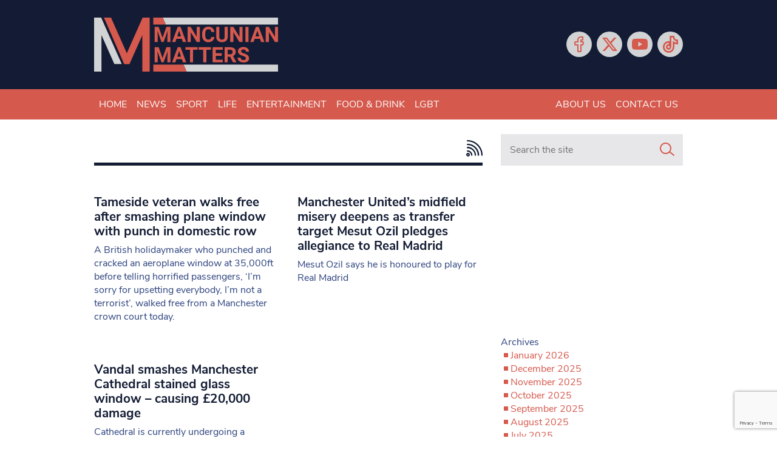

--- FILE ---
content_type: text/html; charset=UTF-8
request_url: https://www.mancunianmatters.co.uk/tag/window/
body_size: 15847
content:
<!DOCTYPE html>
<!--[if lt IE 7]><html lang="en-GB" class="ie6"><![endif]-->
<!--[if IE 7]><html lang="en-GB" class="ie7"><![endif]-->
<!--[if IE 8]><html lang="en-GB" class="ie8"><![endif]-->
<!--[if IE 9]><html lang="en-GB" class="ie9"><![endif]-->
<!--[if (gt IE 9)|!(IE)]><!--><html lang="en-GB"><!--<![endif]-->

<head>
    <meta charset="utf-8">
    <meta http-equiv="X-UA-Compatible" content="IE=edge">
    <meta name="viewport" content="width=device-width, initial-scale=1">
        <link rel="apple-touch-icon" sizes="180x180" href="/favicons/apple-touch-icon.png">
    <link rel="icon" type="image/png" sizes="32x32" href="/favicons/favicon-32x32.png">
    <link rel="icon" type="image/png" sizes="16x16" href="/favicons/favicon-16x16.png">
    <link rel="manifest" href="/favicons/site.webmanifest">
    <link rel="mask-icon" href="/favicons/safari-pinned-tab.svg" color="#d7594d">
    <link rel="shortcut icon" href="/favicons/favicon.ico">
    <meta name="apple-mobile-web-app-title" content="Mancunian Matters">
    <meta name="application-name" content="Mancunian Matters">
    <meta name="msapplication-TileColor" content="#0d131e">
    <meta name="msapplication-config" content="/favicons/browserconfig.xml">
    <meta name="theme-color" content="#0d131e">
    <script data-ad-client="ca-pub-3263212524915467" async src="https://pagead2.googlesyndication.com/pagead/js/adsbygoogle.js"></script>
    <script>var et_site_url='https://www.mancunianmatters.co.uk';var et_post_id='0';function et_core_page_resource_fallback(a,b){"undefined"===typeof b&&(b=a.sheet.cssRules&&0===a.sheet.cssRules.length);b&&(a.onerror=null,a.onload=null,a.href?a.href=et_site_url+"/?et_core_page_resource="+a.id+et_post_id:a.src&&(a.src=et_site_url+"/?et_core_page_resource="+a.id+et_post_id))}
</script><meta name='robots' content='index, follow, max-image-preview:large, max-snippet:-1, max-video-preview:-1' />
	<style>img:is([sizes="auto" i], [sizes^="auto," i]) { contain-intrinsic-size: 3000px 1500px }</style>
	
	<!-- This site is optimized with the Yoast SEO plugin v26.8 - https://yoast.com/product/yoast-seo-wordpress/ -->
	<title>window Archives - Mancunian Matters</title>
	<link rel="canonical" href="https://www.mancunianmatters.co.uk/tag/window/" />
	<meta property="og:locale" content="en_GB" />
	<meta property="og:type" content="article" />
	<meta property="og:title" content="window Archives - Mancunian Matters" />
	<meta property="og:url" content="https://www.mancunianmatters.co.uk/tag/window/" />
	<meta property="og:site_name" content="Mancunian Matters" />
	<meta name="twitter:card" content="summary_large_image" />
	<meta name="twitter:site" content="@mm_newsonline" />
	<script type="application/ld+json" class="yoast-schema-graph">{"@context":"https://schema.org","@graph":[{"@type":"CollectionPage","@id":"https://www.mancunianmatters.co.uk/tag/window/","url":"https://www.mancunianmatters.co.uk/tag/window/","name":"window Archives - Mancunian Matters","isPartOf":{"@id":"https://www.mancunianmatters.co.uk/#website"},"primaryImageOfPage":{"@id":"https://www.mancunianmatters.co.uk/tag/window/#primaryimage"},"image":{"@id":"https://www.mancunianmatters.co.uk/tag/window/#primaryimage"},"thumbnailUrl":"","breadcrumb":{"@id":"https://www.mancunianmatters.co.uk/tag/window/#breadcrumb"},"inLanguage":"en-GB"},{"@type":"ImageObject","inLanguage":"en-GB","@id":"https://www.mancunianmatters.co.uk/tag/window/#primaryimage","url":"","contentUrl":"","width":640,"height":480},{"@type":"BreadcrumbList","@id":"https://www.mancunianmatters.co.uk/tag/window/#breadcrumb","itemListElement":[{"@type":"ListItem","position":1,"name":"Home","item":"https://www.mancunianmatters.co.uk/"},{"@type":"ListItem","position":2,"name":"window"}]},{"@type":"WebSite","@id":"https://www.mancunianmatters.co.uk/#website","url":"https://www.mancunianmatters.co.uk/","name":"Mancunian Matters","description":"News, Sport, Entertainment &amp; Food","publisher":{"@id":"https://www.mancunianmatters.co.uk/#organization"},"potentialAction":[{"@type":"SearchAction","target":{"@type":"EntryPoint","urlTemplate":"https://www.mancunianmatters.co.uk/?s={search_term_string}"},"query-input":{"@type":"PropertyValueSpecification","valueRequired":true,"valueName":"search_term_string"}}],"inLanguage":"en-GB"},{"@type":"Organization","@id":"https://www.mancunianmatters.co.uk/#organization","name":"Mancunian Matters","url":"https://www.mancunianmatters.co.uk/","logo":{"@type":"ImageObject","inLanguage":"en-GB","@id":"https://www.mancunianmatters.co.uk/#/schema/logo/image/","url":"https://www.mancunianmatters.co.uk/wp-content/uploads/2020/09/Mancunian-Matters-Logo-and-strapline-04.png","contentUrl":"https://www.mancunianmatters.co.uk/wp-content/uploads/2020/09/Mancunian-Matters-Logo-and-strapline-04.png","width":3708,"height":1406,"caption":"Mancunian Matters"},"image":{"@id":"https://www.mancunianmatters.co.uk/#/schema/logo/image/"},"sameAs":["https://www.facebook.com/mancunianmatters/","https://x.com/mm_newsonline","https://www.youtube.com/user/MancunianMatters"]}]}</script>
	<!-- / Yoast SEO plugin. -->


<link rel='dns-prefetch' href='//www.google.com' />
<link rel='dns-prefetch' href='//www.googletagmanager.com' />
<link rel='dns-prefetch' href='//fonts.googleapis.com' />
<link rel='dns-prefetch' href='//use.fontawesome.com' />
<script type="text/javascript" id="wpp-js" src="https://www.mancunianmatters.co.uk/wp-content/plugins/wordpress-popular-posts/assets/js/wpp.min.js?ver=7.3.6" data-sampling="0" data-sampling-rate="100" data-api-url="https://www.mancunianmatters.co.uk/wp-json/wordpress-popular-posts" data-post-id="0" data-token="9447ee6665" data-lang="0" data-debug="0"></script>
<link rel="alternate" type="application/rss+xml" title="Mancunian Matters &raquo; window Tag Feed" href="https://www.mancunianmatters.co.uk/tag/window/feed/" />
<script type="text/javascript">
/* <![CDATA[ */
window._wpemojiSettings = {"baseUrl":"https:\/\/s.w.org\/images\/core\/emoji\/16.0.1\/72x72\/","ext":".png","svgUrl":"https:\/\/s.w.org\/images\/core\/emoji\/16.0.1\/svg\/","svgExt":".svg","source":{"concatemoji":"https:\/\/www.mancunianmatters.co.uk\/wp-includes\/js\/wp-emoji-release.min.js?ver=6.8.3"}};
/*! This file is auto-generated */
!function(s,n){var o,i,e;function c(e){try{var t={supportTests:e,timestamp:(new Date).valueOf()};sessionStorage.setItem(o,JSON.stringify(t))}catch(e){}}function p(e,t,n){e.clearRect(0,0,e.canvas.width,e.canvas.height),e.fillText(t,0,0);var t=new Uint32Array(e.getImageData(0,0,e.canvas.width,e.canvas.height).data),a=(e.clearRect(0,0,e.canvas.width,e.canvas.height),e.fillText(n,0,0),new Uint32Array(e.getImageData(0,0,e.canvas.width,e.canvas.height).data));return t.every(function(e,t){return e===a[t]})}function u(e,t){e.clearRect(0,0,e.canvas.width,e.canvas.height),e.fillText(t,0,0);for(var n=e.getImageData(16,16,1,1),a=0;a<n.data.length;a++)if(0!==n.data[a])return!1;return!0}function f(e,t,n,a){switch(t){case"flag":return n(e,"\ud83c\udff3\ufe0f\u200d\u26a7\ufe0f","\ud83c\udff3\ufe0f\u200b\u26a7\ufe0f")?!1:!n(e,"\ud83c\udde8\ud83c\uddf6","\ud83c\udde8\u200b\ud83c\uddf6")&&!n(e,"\ud83c\udff4\udb40\udc67\udb40\udc62\udb40\udc65\udb40\udc6e\udb40\udc67\udb40\udc7f","\ud83c\udff4\u200b\udb40\udc67\u200b\udb40\udc62\u200b\udb40\udc65\u200b\udb40\udc6e\u200b\udb40\udc67\u200b\udb40\udc7f");case"emoji":return!a(e,"\ud83e\udedf")}return!1}function g(e,t,n,a){var r="undefined"!=typeof WorkerGlobalScope&&self instanceof WorkerGlobalScope?new OffscreenCanvas(300,150):s.createElement("canvas"),o=r.getContext("2d",{willReadFrequently:!0}),i=(o.textBaseline="top",o.font="600 32px Arial",{});return e.forEach(function(e){i[e]=t(o,e,n,a)}),i}function t(e){var t=s.createElement("script");t.src=e,t.defer=!0,s.head.appendChild(t)}"undefined"!=typeof Promise&&(o="wpEmojiSettingsSupports",i=["flag","emoji"],n.supports={everything:!0,everythingExceptFlag:!0},e=new Promise(function(e){s.addEventListener("DOMContentLoaded",e,{once:!0})}),new Promise(function(t){var n=function(){try{var e=JSON.parse(sessionStorage.getItem(o));if("object"==typeof e&&"number"==typeof e.timestamp&&(new Date).valueOf()<e.timestamp+604800&&"object"==typeof e.supportTests)return e.supportTests}catch(e){}return null}();if(!n){if("undefined"!=typeof Worker&&"undefined"!=typeof OffscreenCanvas&&"undefined"!=typeof URL&&URL.createObjectURL&&"undefined"!=typeof Blob)try{var e="postMessage("+g.toString()+"("+[JSON.stringify(i),f.toString(),p.toString(),u.toString()].join(",")+"));",a=new Blob([e],{type:"text/javascript"}),r=new Worker(URL.createObjectURL(a),{name:"wpTestEmojiSupports"});return void(r.onmessage=function(e){c(n=e.data),r.terminate(),t(n)})}catch(e){}c(n=g(i,f,p,u))}t(n)}).then(function(e){for(var t in e)n.supports[t]=e[t],n.supports.everything=n.supports.everything&&n.supports[t],"flag"!==t&&(n.supports.everythingExceptFlag=n.supports.everythingExceptFlag&&n.supports[t]);n.supports.everythingExceptFlag=n.supports.everythingExceptFlag&&!n.supports.flag,n.DOMReady=!1,n.readyCallback=function(){n.DOMReady=!0}}).then(function(){return e}).then(function(){var e;n.supports.everything||(n.readyCallback(),(e=n.source||{}).concatemoji?t(e.concatemoji):e.wpemoji&&e.twemoji&&(t(e.twemoji),t(e.wpemoji)))}))}((window,document),window._wpemojiSettings);
/* ]]> */
</script>
<style id='wp-emoji-styles-inline-css' type='text/css'>

	img.wp-smiley, img.emoji {
		display: inline !important;
		border: none !important;
		box-shadow: none !important;
		height: 1em !important;
		width: 1em !important;
		margin: 0 0.07em !important;
		vertical-align: -0.1em !important;
		background: none !important;
		padding: 0 !important;
	}
</style>
<link rel='stylesheet' id='wp-block-library-css' href='https://www.mancunianmatters.co.uk/wp-includes/css/dist/block-library/style.min.css?ver=6.8.3' type='text/css' media='all' />
<style id='classic-theme-styles-inline-css' type='text/css'>
/*! This file is auto-generated */
.wp-block-button__link{color:#fff;background-color:#32373c;border-radius:9999px;box-shadow:none;text-decoration:none;padding:calc(.667em + 2px) calc(1.333em + 2px);font-size:1.125em}.wp-block-file__button{background:#32373c;color:#fff;text-decoration:none}
</style>
<link rel='stylesheet' id='wp-components-css' href='https://www.mancunianmatters.co.uk/wp-includes/css/dist/components/style.min.css?ver=6.8.3' type='text/css' media='all' />
<link rel='stylesheet' id='wp-preferences-css' href='https://www.mancunianmatters.co.uk/wp-includes/css/dist/preferences/style.min.css?ver=6.8.3' type='text/css' media='all' />
<link rel='stylesheet' id='wp-block-editor-css' href='https://www.mancunianmatters.co.uk/wp-includes/css/dist/block-editor/style.min.css?ver=6.8.3' type='text/css' media='all' />
<link rel='stylesheet' id='popup-maker-block-library-style-css' href='https://www.mancunianmatters.co.uk/wp-content/plugins/popup-maker/dist/packages/block-library-style.css?ver=dbea705cfafe089d65f1' type='text/css' media='all' />
<style id='font-awesome-svg-styles-default-inline-css' type='text/css'>
.svg-inline--fa {
  display: inline-block;
  height: 1em;
  overflow: visible;
  vertical-align: -.125em;
}
</style>
<link rel='stylesheet' id='font-awesome-svg-styles-css' href='https://www.mancunianmatters.co.uk/wp-content/uploads/font-awesome/v6.6.0/css/svg-with-js.css' type='text/css' media='all' />
<style id='font-awesome-svg-styles-inline-css' type='text/css'>
   .wp-block-font-awesome-icon svg::before,
   .wp-rich-text-font-awesome-icon svg::before {content: unset;}
</style>
<style id='global-styles-inline-css' type='text/css'>
:root{--wp--preset--aspect-ratio--square: 1;--wp--preset--aspect-ratio--4-3: 4/3;--wp--preset--aspect-ratio--3-4: 3/4;--wp--preset--aspect-ratio--3-2: 3/2;--wp--preset--aspect-ratio--2-3: 2/3;--wp--preset--aspect-ratio--16-9: 16/9;--wp--preset--aspect-ratio--9-16: 9/16;--wp--preset--color--black: #000000;--wp--preset--color--cyan-bluish-gray: #abb8c3;--wp--preset--color--white: #ffffff;--wp--preset--color--pale-pink: #f78da7;--wp--preset--color--vivid-red: #cf2e2e;--wp--preset--color--luminous-vivid-orange: #ff6900;--wp--preset--color--luminous-vivid-amber: #fcb900;--wp--preset--color--light-green-cyan: #7bdcb5;--wp--preset--color--vivid-green-cyan: #00d084;--wp--preset--color--pale-cyan-blue: #8ed1fc;--wp--preset--color--vivid-cyan-blue: #0693e3;--wp--preset--color--vivid-purple: #9b51e0;--wp--preset--gradient--vivid-cyan-blue-to-vivid-purple: linear-gradient(135deg,rgba(6,147,227,1) 0%,rgb(155,81,224) 100%);--wp--preset--gradient--light-green-cyan-to-vivid-green-cyan: linear-gradient(135deg,rgb(122,220,180) 0%,rgb(0,208,130) 100%);--wp--preset--gradient--luminous-vivid-amber-to-luminous-vivid-orange: linear-gradient(135deg,rgba(252,185,0,1) 0%,rgba(255,105,0,1) 100%);--wp--preset--gradient--luminous-vivid-orange-to-vivid-red: linear-gradient(135deg,rgba(255,105,0,1) 0%,rgb(207,46,46) 100%);--wp--preset--gradient--very-light-gray-to-cyan-bluish-gray: linear-gradient(135deg,rgb(238,238,238) 0%,rgb(169,184,195) 100%);--wp--preset--gradient--cool-to-warm-spectrum: linear-gradient(135deg,rgb(74,234,220) 0%,rgb(151,120,209) 20%,rgb(207,42,186) 40%,rgb(238,44,130) 60%,rgb(251,105,98) 80%,rgb(254,248,76) 100%);--wp--preset--gradient--blush-light-purple: linear-gradient(135deg,rgb(255,206,236) 0%,rgb(152,150,240) 100%);--wp--preset--gradient--blush-bordeaux: linear-gradient(135deg,rgb(254,205,165) 0%,rgb(254,45,45) 50%,rgb(107,0,62) 100%);--wp--preset--gradient--luminous-dusk: linear-gradient(135deg,rgb(255,203,112) 0%,rgb(199,81,192) 50%,rgb(65,88,208) 100%);--wp--preset--gradient--pale-ocean: linear-gradient(135deg,rgb(255,245,203) 0%,rgb(182,227,212) 50%,rgb(51,167,181) 100%);--wp--preset--gradient--electric-grass: linear-gradient(135deg,rgb(202,248,128) 0%,rgb(113,206,126) 100%);--wp--preset--gradient--midnight: linear-gradient(135deg,rgb(2,3,129) 0%,rgb(40,116,252) 100%);--wp--preset--font-size--small: 13px;--wp--preset--font-size--medium: 20px;--wp--preset--font-size--large: 36px;--wp--preset--font-size--x-large: 42px;--wp--preset--spacing--20: 0.44rem;--wp--preset--spacing--30: 0.67rem;--wp--preset--spacing--40: 1rem;--wp--preset--spacing--50: 1.5rem;--wp--preset--spacing--60: 2.25rem;--wp--preset--spacing--70: 3.38rem;--wp--preset--spacing--80: 5.06rem;--wp--preset--shadow--natural: 6px 6px 9px rgba(0, 0, 0, 0.2);--wp--preset--shadow--deep: 12px 12px 50px rgba(0, 0, 0, 0.4);--wp--preset--shadow--sharp: 6px 6px 0px rgba(0, 0, 0, 0.2);--wp--preset--shadow--outlined: 6px 6px 0px -3px rgba(255, 255, 255, 1), 6px 6px rgba(0, 0, 0, 1);--wp--preset--shadow--crisp: 6px 6px 0px rgba(0, 0, 0, 1);}:where(.is-layout-flex){gap: 0.5em;}:where(.is-layout-grid){gap: 0.5em;}body .is-layout-flex{display: flex;}.is-layout-flex{flex-wrap: wrap;align-items: center;}.is-layout-flex > :is(*, div){margin: 0;}body .is-layout-grid{display: grid;}.is-layout-grid > :is(*, div){margin: 0;}:where(.wp-block-columns.is-layout-flex){gap: 2em;}:where(.wp-block-columns.is-layout-grid){gap: 2em;}:where(.wp-block-post-template.is-layout-flex){gap: 1.25em;}:where(.wp-block-post-template.is-layout-grid){gap: 1.25em;}.has-black-color{color: var(--wp--preset--color--black) !important;}.has-cyan-bluish-gray-color{color: var(--wp--preset--color--cyan-bluish-gray) !important;}.has-white-color{color: var(--wp--preset--color--white) !important;}.has-pale-pink-color{color: var(--wp--preset--color--pale-pink) !important;}.has-vivid-red-color{color: var(--wp--preset--color--vivid-red) !important;}.has-luminous-vivid-orange-color{color: var(--wp--preset--color--luminous-vivid-orange) !important;}.has-luminous-vivid-amber-color{color: var(--wp--preset--color--luminous-vivid-amber) !important;}.has-light-green-cyan-color{color: var(--wp--preset--color--light-green-cyan) !important;}.has-vivid-green-cyan-color{color: var(--wp--preset--color--vivid-green-cyan) !important;}.has-pale-cyan-blue-color{color: var(--wp--preset--color--pale-cyan-blue) !important;}.has-vivid-cyan-blue-color{color: var(--wp--preset--color--vivid-cyan-blue) !important;}.has-vivid-purple-color{color: var(--wp--preset--color--vivid-purple) !important;}.has-black-background-color{background-color: var(--wp--preset--color--black) !important;}.has-cyan-bluish-gray-background-color{background-color: var(--wp--preset--color--cyan-bluish-gray) !important;}.has-white-background-color{background-color: var(--wp--preset--color--white) !important;}.has-pale-pink-background-color{background-color: var(--wp--preset--color--pale-pink) !important;}.has-vivid-red-background-color{background-color: var(--wp--preset--color--vivid-red) !important;}.has-luminous-vivid-orange-background-color{background-color: var(--wp--preset--color--luminous-vivid-orange) !important;}.has-luminous-vivid-amber-background-color{background-color: var(--wp--preset--color--luminous-vivid-amber) !important;}.has-light-green-cyan-background-color{background-color: var(--wp--preset--color--light-green-cyan) !important;}.has-vivid-green-cyan-background-color{background-color: var(--wp--preset--color--vivid-green-cyan) !important;}.has-pale-cyan-blue-background-color{background-color: var(--wp--preset--color--pale-cyan-blue) !important;}.has-vivid-cyan-blue-background-color{background-color: var(--wp--preset--color--vivid-cyan-blue) !important;}.has-vivid-purple-background-color{background-color: var(--wp--preset--color--vivid-purple) !important;}.has-black-border-color{border-color: var(--wp--preset--color--black) !important;}.has-cyan-bluish-gray-border-color{border-color: var(--wp--preset--color--cyan-bluish-gray) !important;}.has-white-border-color{border-color: var(--wp--preset--color--white) !important;}.has-pale-pink-border-color{border-color: var(--wp--preset--color--pale-pink) !important;}.has-vivid-red-border-color{border-color: var(--wp--preset--color--vivid-red) !important;}.has-luminous-vivid-orange-border-color{border-color: var(--wp--preset--color--luminous-vivid-orange) !important;}.has-luminous-vivid-amber-border-color{border-color: var(--wp--preset--color--luminous-vivid-amber) !important;}.has-light-green-cyan-border-color{border-color: var(--wp--preset--color--light-green-cyan) !important;}.has-vivid-green-cyan-border-color{border-color: var(--wp--preset--color--vivid-green-cyan) !important;}.has-pale-cyan-blue-border-color{border-color: var(--wp--preset--color--pale-cyan-blue) !important;}.has-vivid-cyan-blue-border-color{border-color: var(--wp--preset--color--vivid-cyan-blue) !important;}.has-vivid-purple-border-color{border-color: var(--wp--preset--color--vivid-purple) !important;}.has-vivid-cyan-blue-to-vivid-purple-gradient-background{background: var(--wp--preset--gradient--vivid-cyan-blue-to-vivid-purple) !important;}.has-light-green-cyan-to-vivid-green-cyan-gradient-background{background: var(--wp--preset--gradient--light-green-cyan-to-vivid-green-cyan) !important;}.has-luminous-vivid-amber-to-luminous-vivid-orange-gradient-background{background: var(--wp--preset--gradient--luminous-vivid-amber-to-luminous-vivid-orange) !important;}.has-luminous-vivid-orange-to-vivid-red-gradient-background{background: var(--wp--preset--gradient--luminous-vivid-orange-to-vivid-red) !important;}.has-very-light-gray-to-cyan-bluish-gray-gradient-background{background: var(--wp--preset--gradient--very-light-gray-to-cyan-bluish-gray) !important;}.has-cool-to-warm-spectrum-gradient-background{background: var(--wp--preset--gradient--cool-to-warm-spectrum) !important;}.has-blush-light-purple-gradient-background{background: var(--wp--preset--gradient--blush-light-purple) !important;}.has-blush-bordeaux-gradient-background{background: var(--wp--preset--gradient--blush-bordeaux) !important;}.has-luminous-dusk-gradient-background{background: var(--wp--preset--gradient--luminous-dusk) !important;}.has-pale-ocean-gradient-background{background: var(--wp--preset--gradient--pale-ocean) !important;}.has-electric-grass-gradient-background{background: var(--wp--preset--gradient--electric-grass) !important;}.has-midnight-gradient-background{background: var(--wp--preset--gradient--midnight) !important;}.has-small-font-size{font-size: var(--wp--preset--font-size--small) !important;}.has-medium-font-size{font-size: var(--wp--preset--font-size--medium) !important;}.has-large-font-size{font-size: var(--wp--preset--font-size--large) !important;}.has-x-large-font-size{font-size: var(--wp--preset--font-size--x-large) !important;}
:where(.wp-block-post-template.is-layout-flex){gap: 1.25em;}:where(.wp-block-post-template.is-layout-grid){gap: 1.25em;}
:where(.wp-block-columns.is-layout-flex){gap: 2em;}:where(.wp-block-columns.is-layout-grid){gap: 2em;}
:root :where(.wp-block-pullquote){font-size: 1.5em;line-height: 1.6;}
</style>
<link rel='stylesheet' id='ctct_form_styles-css' href='https://www.mancunianmatters.co.uk/wp-content/plugins/constant-contact-forms/assets/css/style.css?ver=2.16.0' type='text/css' media='all' />
<link rel='stylesheet' id='et_monarch-css-css' href='https://www.mancunianmatters.co.uk/wp-content/plugins/monarch/css/style.css?ver=1.4.14' type='text/css' media='all' />
<link rel='stylesheet' id='et-gf-open-sans-css' href='https://fonts.googleapis.com/css?family=Open+Sans:400,700' type='text/css' media='all' />
<link rel='stylesheet' id='wordpress-popular-posts-css-css' href='https://www.mancunianmatters.co.uk/wp-content/plugins/wordpress-popular-posts/assets/css/wpp.css?ver=7.3.6' type='text/css' media='all' />
<link rel='stylesheet' id='bootstrap-css' href='https://www.mancunianmatters.co.uk/wp-content/themes/bmn-wp/assets/stylesheets/bootstrap.min.css?ver=4.4.1' type='text/css' media='all' />
<link rel='stylesheet' id='lineicons-css' href='https://www.mancunianmatters.co.uk/wp-content/themes/bmn-wp/assets/fonts/lineicons/LineIcons.min.css?ver=1.0.1' type='text/css' media='all' />
<link rel='stylesheet' id='bmn-styles-css' href='https://www.mancunianmatters.co.uk/wp-content/themes/bmn-wp/theme-styles.css?ver=1.0.0' type='text/css' media='all' />
<link rel='stylesheet' id='styles-css' href='https://www.mancunianmatters.co.uk/wp-content/themes/bmn-wp/style.css?ver=6.8.3' type='text/css' media='all' />
<link rel='stylesheet' id='font-awesome-official-css' href='https://use.fontawesome.com/releases/v6.6.0/css/all.css' type='text/css' media='all' integrity="sha384-h/hnnw1Bi4nbpD6kE7nYfCXzovi622sY5WBxww8ARKwpdLj5kUWjRuyiXaD1U2JT" crossorigin="anonymous" />
<link rel='stylesheet' id='popup-maker-site-css' href='//www.mancunianmatters.co.uk/wp-content/uploads/pum/pum-site-styles.css?generated=1755177567&#038;ver=1.21.5' type='text/css' media='all' />
<link rel='stylesheet' id='font-awesome-official-v4shim-css' href='https://use.fontawesome.com/releases/v6.6.0/css/v4-shims.css' type='text/css' media='all' integrity="sha384-Heamg4F/EELwbmnBJapxaWTkcdX/DCrJpYgSshI5BkI7xghn3RvDcpG+1xUJt/7K" crossorigin="anonymous" />
<script type="text/javascript" src="https://www.mancunianmatters.co.uk/wp-includes/js/jquery/jquery.min.js?ver=3.7.1" id="jquery-core-js"></script>
<script type="text/javascript" src="https://www.mancunianmatters.co.uk/wp-includes/js/jquery/jquery-migrate.min.js?ver=3.4.1" id="jquery-migrate-js"></script>

<!-- Google tag (gtag.js) snippet added by Site Kit -->
<!-- Google Ads snippet added by Site Kit -->
<script type="text/javascript" src="https://www.googletagmanager.com/gtag/js?id=AW-TIGERFISH" id="google_gtagjs-js" async></script>
<script type="text/javascript" id="google_gtagjs-js-after">
/* <![CDATA[ */
window.dataLayer = window.dataLayer || [];function gtag(){dataLayer.push(arguments);}
gtag("js", new Date());
gtag("set", "developer_id.dZTNiMT", true);
gtag("config", "AW-TIGERFISH");
/* ]]> */
</script>
<link rel="https://api.w.org/" href="https://www.mancunianmatters.co.uk/wp-json/" /><link rel="alternate" title="JSON" type="application/json" href="https://www.mancunianmatters.co.uk/wp-json/wp/v2/tags/1541" /><link rel="EditURI" type="application/rsd+xml" title="RSD" href="https://www.mancunianmatters.co.uk/xmlrpc.php?rsd" />
<meta name="generator" content="WordPress 6.8.3" />
<meta name="generator" content="Site Kit by Google 1.170.0" /><!-- Google tag (gtag.js) -->
<script async src="https://www.googletagmanager.com/gtag/js?id=G-GGHKF4DW4F"></script>
<script>
  window.dataLayer = window.dataLayer || [];
  function gtag(){dataLayer.push(arguments);}
  gtag('js', new Date());

  gtag('config', 'G-GGHKF4DW4F');
</script>
<script async src="https://pagead2.googlesyndication.com/pagead/js/adsbygoogle.js?client=ca-pub-6660113500949973"
     crossorigin="anonymous"></script><style type="text/css" id="et-social-custom-css">
				 
			</style><link rel="preload" href="https://www.mancunianmatters.co.uk/wp-content/plugins/monarch/core/admin/fonts/modules.ttf" as="font" crossorigin="anonymous">            <style id="wpp-loading-animation-styles">@-webkit-keyframes bgslide{from{background-position-x:0}to{background-position-x:-200%}}@keyframes bgslide{from{background-position-x:0}to{background-position-x:-200%}}.wpp-widget-block-placeholder,.wpp-shortcode-placeholder{margin:0 auto;width:60px;height:3px;background:#dd3737;background:linear-gradient(90deg,#dd3737 0%,#571313 10%,#dd3737 100%);background-size:200% auto;border-radius:3px;-webkit-animation:bgslide 1s infinite linear;animation:bgslide 1s infinite linear}</style>
            		<style type="text/css" id="wp-custom-css">
			/* remove overlap on the single page posts */
.article-wrapper {
    margin-top: 20px !important;
}
.main-article {
    margin-top: 20px !important;
}

/* hide sidebar on all pages */
.col-12.col-md-auto.sidebar {
    display: none;
}

.col-md {
    max-width: 2000px !important;
}

		</style>
		
    <!-- ADVERT JS -->
    <script>
        var googletag = googletag || {};
        googletag.cmd = googletag.cmd || [];
    </script>
    <script>
        googletag.cmd.push(function() {

            // MAP: Leaderboard Adverts
            var mapping1 = googletag.sizeMapping().
            addSize([321, 0], [[320, 50],[300, 600]]).
            addSize([467, 0], [[300, 600],[468, 60]]).
            addSize([768, 0], [728, 90]).
            addSize([1000, 0], [[728, 90],[970, 250],[970, 90]]).
            build();

            var mapping2 = googletag.sizeMapping().
            addSize([300, 0], [300,250]).
            addSize([768, 0], [[300,250],[130,600],[300,600]]).
            build();

            var mapping3 = googletag.sizeMapping().
            addSize([0, 0], [0,0]).
            addSize([768, 0], [300,250]).
            build();

            var mapping4 = googletag.sizeMapping().
            addSize([0, 0], [300,250]).
            addSize([767, 0], [0,0]).
            build();

            var mapping5 = googletag.sizeMapping().
            addSize([0, 0], [[300,250],[320,50]]).
            addSize([468, 0], [468,60]).
            addSize([728, 0], [728,90]).
            addSize([970, 0], [970,90]).
            build();

            // GPT slots
            var gptAdSlots = [];

            gptAdSlots[0] = googletag.defineSlot('/101830451/MM-L-H', [[320, 50], [300, 600], [728, 90], [970, 250], [970, 90], [468, 60]], 'div-gpt-ad-1599823556047-0').defineSizeMapping(mapping1).setCollapseEmptyDiv(true).addService(googletag.pubads());
            gptAdSlots[1] = googletag.defineSlot('/101830451/MM-L-F', [[468, 60], [970, 90], [970, 250], [320, 50], [728, 90]], 'div-gpt-ad-1599823645428-0').defineSizeMapping(mapping1).setCollapseEmptyDiv(true).addService(googletag.pubads());
            gptAdSlots[2] = googletag.defineSlot('/101830451/MM-S-M-1', [[300, 600], [160, 600], [300, 250]], 'div-gpt-ad-1599823707276-0').defineSizeMapping(mapping2).setCollapseEmptyDiv(true).addService(googletag.pubads());
            gptAdSlots[3] = googletag.defineSlot('/101830451/MM-S-M-2', [300, 250], 'div-gpt-ad-1599823784672-0').defineSizeMapping(mapping3).setCollapseEmptyDiv(true).addService(googletag.pubads());
            gptAdSlots[4] = googletag.defineSlot('/101830451/MM-S-M-3', [300, 250], 'div-gpt-ad-1599823865915-0').defineSizeMapping(mapping3).setCollapseEmptyDiv(true).addService(googletag.pubads());
            gptAdSlots[5] = googletag.defineSlot('/101830451/MM-L-H-M', [[320, 50], [728, 90], [970, 250], [970, 90], [468, 60]], 'div-gpt-ad-1599823983107-0').defineSizeMapping(mapping1).setCollapseEmptyDiv(true).addService(googletag.pubads());
            gptAdSlots[6] = googletag.defineSlot('/101830451/MM-H-C-T', [300, 250], 'div-gpt-ad-1599824035127-0').defineSizeMapping(mapping4).setCollapseEmptyDiv(true).addService(googletag.pubads());
            gptAdSlots[7] = googletag.defineSlot('/101830451/MM-H-C-B', [300, 250], 'div-gpt-ad-1599824096843-0').defineSizeMapping(mapping4).setCollapseEmptyDiv(true).addService(googletag.pubads());
            gptAdSlots[8] = googletag.defineSlot('/101830451/MM-C-T', [[300, 250], [468, 90], [728, 90], [320, 50], [970, 90]], 'div-gpt-ad-1599736481200-0').defineSizeMapping(mapping5).setCollapseEmptyDiv(true).addService(googletag.pubads());
            gptAdSlots[9] = googletag.defineSlot('/101830451/MM-C-B', [[300, 250], [468, 90], [728, 90], [320, 50], [970, 90]], 'div-gpt-ad-1599736904075-0').defineSizeMapping(mapping5).setCollapseEmptyDiv(true).addService(googletag.pubads());

            // Start ad fetching
            googletag.enableServices();

        });
    </script>
</head>
<body class="archive tag tag-window tag-1541 wp-theme-bmn-wp ctct-bmn-wp et_monarch topic-">

<header>
    <div class="container">
        <div class="row">
		    <div class="col-12 col-sm-6 col-md-5 col-lg-4 logo">
				<a href="/" aria-label="Mancunian Matters homepage">
                    <svg enable-background="new 0 0 911 266.6" viewBox="0 0 911 266.6" xmlns="http://www.w3.org/2000/svg"><g enable-background="new" fill="#d5594d"><path d="m320 46 19.1 54 19-54h20.2v74.5h-15.4v-20.4l1.5-35.1-20.1 55.5h-10.5l-20-55.4 1.5 35.1v20.4h-15.3v-74.6z"/><path d="m434.7 105.1h-26.9l-5.1 15.3h-16.3l27.7-74.4h14.2l27.9 74.5h-16.3zm-22.8-12.4h18.6l-9.4-27.9z"/><path d="m523.7 120.5h-15.3l-29.9-49v49h-15.3v-74.5h15.3l29.9 49.1v-49.1h15.3z"/><path d="m595.6 95.7c-.6 8-3.5 14.3-8.9 18.9-5.3 4.6-12.4 6.9-21.1 6.9-9.5 0-17.1-3.2-22.5-9.6-5.5-6.4-8.2-15.2-8.2-26.5v-4.6c0-7.2 1.3-13.5 3.8-18.9s6.1-9.6 10.8-12.6c4.7-2.9 10.1-4.4 16.3-4.4 8.6 0 15.5 2.3 20.8 6.9 5.2 4.6 8.3 11.1 9.1 19.4h-15.3c-.4-4.8-1.7-8.3-4-10.5s-5.8-3.2-10.5-3.2c-5.1 0-8.9 1.8-11.5 5.5-2.5 3.7-3.8 9.4-3.9 17.1v5.6c0 8 1.2 13.9 3.7 17.6 2.4 3.7 6.3 5.6 11.5 5.6 4.7 0 8.3-1.1 10.6-3.2 2.3-2.2 3.7-5.5 4-10.1h15.3z"/><path d="m662 46v49c0 8.1-2.5 14.6-7.6 19.3s-12.1 7.1-20.9 7.1c-8.7 0-15.6-2.3-20.7-6.9s-7.7-10.9-7.8-19v-49.5h15.3v49.2c0 4.9 1.2 8.4 3.5 10.7 2.3 2.2 5.6 3.3 9.7 3.3 8.6 0 13-4.5 13.1-13.6v-49.6z"/><path d="m735.1 120.5h-15.3l-29.9-49v49h-15.3v-74.5h15.3l29.9 49.1v-49.1h15.3z"/><path d="m764.8 120.5h-15.3v-74.5h15.3z"/><path d="m822 105.1h-26.9l-5.1 15.3h-16.3l27.7-74.4h14.2l27.9 74.5h-16.3zm-22.7-12.4h18.6l-9.4-27.9z"/><path d="m911 120.5h-15.3l-29.9-49v49h-15.3v-74.5h15.3l29.9 49.1v-49.1h15.3z"/></g><g enable-background="new" fill="#d5594d"><path d="m320 146.3 19.1 54 19-54h20.2v74.5h-15.4v-20.4l1.5-35.1-20.1 55.5h-10.5l-20-55.4 1.5 35.1v20.4h-15.3v-74.5h20z"/><path d="m434.7 205.4h-26.9l-5.1 15.3h-16.3l27.7-74.5h14.2l27.9 74.5h-16.3zm-22.8-12.4h18.6l-9.4-27.9z"/><path d="m513 158.7h-22.8v62h-15.3v-62h-22.5v-12.4h60.6z"/><path d="m578.7 158.7h-22.8v62h-15.3v-62h-22.6v-12.4h60.7z"/><path d="m632.2 188.5h-29.5v19.9h34.6v12.3h-49.9v-74.5h49.8v12.4h-34.5v17.7h29.5z"/><path d="m673.9 193.5h-12.2v27.3h-15.3v-74.5h27.6c8.8 0 15.6 2 20.4 5.9s7.2 9.5 7.2 16.6c0 5.1-1.1 9.3-3.3 12.7s-5.5 6.1-10 8.1l16.1 30.4v.7h-16.5zm-12.2-12.4h12.4c3.9 0 6.8-1 9-2.9 2.1-2 3.2-4.7 3.2-8.1 0-3.5-1-6.3-3-8.3s-5.1-3-9.2-3h-12.3v22.3z"/><path d="m751.8 201.2c0-2.9-1-5.1-3.1-6.7s-5.7-3.2-11-4.9-9.5-3.4-12.6-5.1c-8.5-4.6-12.7-10.7-12.7-18.5 0-4 1.1-7.6 3.4-10.8s5.5-5.6 9.8-7.4c4.2-1.8 9-2.7 14.3-2.7s10.1 1 14.2 2.9 7.4 4.6 9.7 8.2c2.3 3.5 3.5 7.5 3.5 12h-15.3c0-3.4-1.1-6.1-3.2-8s-5.2-2.8-9.1-2.8c-3.8 0-6.7.8-8.7 2.4-2.1 1.6-3.1 3.7-3.1 6.3 0 2.4 1.2 4.4 3.7 6.1 2.4 1.6 6 3.2 10.8 4.6 8.7 2.6 15.1 5.9 19.1 9.8s6 8.7 6 14.5c0 6.4-2.4 11.5-7.3 15.2s-11.4 5.5-19.7 5.5c-5.7 0-10.9-1-15.7-3.1-4.7-2.1-8.3-5-10.8-8.6s-3.7-7.9-3.7-12.7h15.4c0 8.2 4.9 12.3 14.7 12.3 3.6 0 6.5-.7 8.5-2.2s2.9-3.6 2.9-6.3z"/></g><path d="m911 34.4v-34.4h-571.1l15.2 34.4z" fill="#d1d3d4"/><path d="m339.9 0h-46.6v34.4h61.8z" fill="#d5594d"/><path d="m911 266.6v-34.4h-468l15.2 34.4z" fill="#d1d3d4"/><path d="m293.3 266.6h164.9l-15.2-34.3h-149.7z" fill="#d5594d"/><path d="m35 0h-35v266.6h36.5v-180.2l63.8 143.1h36.6z" fill="#d1d3d4"/><path d="m34.7 82.3 1.8 4.1" fill="#d1d3d4"/><g fill="#d5594d"><path d="m83.8 0 78.3 176 78.3-176h35v266.6h-36.5v-180.1l-63.8 143.1h-26l-63.8-146.7-36.5-82.9z"/><path d="m240.8 82.3-1.8 4.1"/></g></svg>
                </a>
			</div>
            <div class="col-9 col-md-7 col-lg-8 social">
                <div class="menu-social-menu-container"><ul id="menu-social-menu" class="menu"><li id="menu-item-80057" class="social-facebook menu-item menu-item-type-custom menu-item-object-custom menu-item-80057"><a target="_blank" href="https://www.facebook.com/mancunianmatters/">Facebook</a></li>
<li id="menu-item-80059" class="social-twitter menu-item menu-item-type-custom menu-item-object-custom menu-item-80059"><a target="_blank" href="https://twitter.com/mm_newsonline">Twitter</a></li>
<li id="menu-item-80061" class="social-youtube menu-item menu-item-type-custom menu-item-object-custom menu-item-80061"><a target="_blank" href="https://www.youtube.com/@mancunian_matters">YouTube</a></li>
<li id="menu-item-159983" class="social-tiktok menu-item menu-item-type-custom menu-item-object-custom menu-item-159983"><a target="_blank" href="https://www.tiktok.com/@mancunianmatters">Tiktok</a></li>
</ul></div>            </div>
	    </div>
	</div>	
</header>
<nav class="navbar navbar-expand-lg header-nav">
    <div class="container">
        <button class="navbar-toggler collapsed" type="button" data-toggle="collapse" data-target="#navbarCollapse" aria-controls="navbarCollapse" aria-expanded="false" aria-label="Toggle navigation">
            <i class="lni lni-menu"></i>
        </button>

        <div id="navbarCollapse" class="collapse navbar-collapse"><ul id="menu-main-menu" class="navbar-nav"><li itemscope="itemscope" itemtype="https://www.schema.org/SiteNavigationElement" id="menu-item-16155" class="menu-item menu-item-type-post_type menu-item-object-page menu-item-home menu-item-16155 nav-item"><a title="Home" href="https://www.mancunianmatters.co.uk/" class="nav-link">Home</a></li>
<li itemscope="itemscope" itemtype="https://www.schema.org/SiteNavigationElement" id="menu-item-16156" class="cat-1 menu-item menu-item-type-taxonomy menu-item-object-category menu-item-16156 nav-item"><a title="News" href="https://www.mancunianmatters.co.uk/news/" class="nav-link">News</a></li>
<li itemscope="itemscope" itemtype="https://www.schema.org/SiteNavigationElement" id="menu-item-16157" class="cat-2 menu-item menu-item-type-taxonomy menu-item-object-category menu-item-16157 nav-item"><a title="Sport" href="https://www.mancunianmatters.co.uk/sport/" class="nav-link">Sport</a></li>
<li itemscope="itemscope" itemtype="https://www.schema.org/SiteNavigationElement" id="menu-item-16158" class="cat-3 menu-item menu-item-type-taxonomy menu-item-object-category menu-item-16158 nav-item"><a title="Life" href="https://www.mancunianmatters.co.uk/life/" class="nav-link">Life</a></li>
<li itemscope="itemscope" itemtype="https://www.schema.org/SiteNavigationElement" id="menu-item-16159" class="cat-4 menu-item menu-item-type-taxonomy menu-item-object-category menu-item-16159 nav-item"><a title="Entertainment" href="https://www.mancunianmatters.co.uk/entertainment/" class="nav-link">Entertainment</a></li>
<li itemscope="itemscope" itemtype="https://www.schema.org/SiteNavigationElement" id="menu-item-16160" class="cat-5 menu-item menu-item-type-taxonomy menu-item-object-category menu-item-16160 nav-item"><a title="Food &amp; Drink" href="https://www.mancunianmatters.co.uk/food-drink/" class="nav-link">Food &amp; Drink</a></li>
<li itemscope="itemscope" itemtype="https://www.schema.org/SiteNavigationElement" id="menu-item-16161" class="cat-6 menu-item menu-item-type-taxonomy menu-item-object-category menu-item-16161 nav-item"><a title="LGBT" href="https://www.mancunianmatters.co.uk/lgbt/" class="nav-link">LGBT</a></li>
<li itemscope="itemscope" itemtype="https://www.schema.org/SiteNavigationElement" id="menu-item-16179" class="right menu-item menu-item-type-post_type menu-item-object-page menu-item-16179 nav-item"><a title="About us" href="https://www.mancunianmatters.co.uk/about-us/" class="nav-link">About us</a></li>
<li itemscope="itemscope" itemtype="https://www.schema.org/SiteNavigationElement" id="menu-item-16180" class="menu-item menu-item-type-post_type menu-item-object-page menu-item-16180 nav-item"><a title="Contact us" href="https://www.mancunianmatters.co.uk/contact-us/" class="nav-link">Contact us</a></li>
</ul></div>    
   </div>
</nav>
<section class="category-page">
    <div class="container">
	    <div class="row">
			<main class="col-12 col-md">
				<div class="title">
				    <h1></h1>
                    <a href="https://www.mancunianmatters.co.uk?feed=rss2" aria-label="RSS Feed"><i class="lni lni-rss-feed"></i></a>				</div>

                				
				<article class="article-row"><figure><a href="https://www.mancunianmatters.co.uk/news/06012015-tameside-veteran-walks-free-after-smashing-plane-window-with-punch-in-domestic-row/"></a></figure><div class="article-content"><h2 class="heading"><a href="https://www.mancunianmatters.co.uk/news/06012015-tameside-veteran-walks-free-after-smashing-plane-window-with-punch-in-domestic-row/">Tameside veteran walks free after smashing plane window with punch in domestic row</a></h2><div class="excerpt"><p>A British holidaymaker who punched and cracked an aeroplane window at 35,000ft before telling horrified passengers, ‘I’m sorry for upsetting everybody, I’m not a terrorist’, walked free from a Manchester crown court today.</p>
</div></div></article><article class="article-row"><figure><a href="https://www.mancunianmatters.co.uk/sport/28082013-manchester-uniteds-midfield-misery-deepens-as-transfer-target-mesut-ozil-pledges-allegiance-to-real-madrid/"></a></figure><div class="article-content"><h2 class="heading"><a href="https://www.mancunianmatters.co.uk/sport/28082013-manchester-uniteds-midfield-misery-deepens-as-transfer-target-mesut-ozil-pledges-allegiance-to-real-madrid/">Manchester United&#8217;s midfield misery deepens as transfer target Mesut Ozil pledges allegiance to Real Madrid</a></h2><div class="excerpt"><p>Mesut Ozil says he is honoured to play for Real Madrid</p>
</div></div></article><article class="article-row"><figure><a href="https://www.mancunianmatters.co.uk/news/04062013-vandal-smashes-manchester-cathedral-stained-glass-window-causing-20000-damage/"></a></figure><div class="article-content"><h2 class="heading"><a href="https://www.mancunianmatters.co.uk/news/04062013-vandal-smashes-manchester-cathedral-stained-glass-window-causing-20000-damage/">Vandal smashes Manchester Cathedral stained glass window – causing £20,000 damage</a></h2><div class="excerpt"><p>Cathedral is currently undergoing a renovation</p>
</div></div></article><div class="content-ad"><div id='div-gpt-ad-1599736481200-0'><script>googletag.cmd.push(function() { googletag.display('div-gpt-ad-1599736481200-0'); });</script></div></div>				
				<nav class="paginate">
					<div class="nav-previous">
											</div>
                    <div class="nav-total">
											</div>
					<div class="nav-next">
											</div>
				</nav>
							
			</main>
			
			<aside class="col-12 col-md-auto">
			    <div class="search">
    <form action="/" method="get">
        <label class="sr-only" for="search">Search in https://www.mancunianmatters.co.uk/</label>
        <input type="text" name="s" id="search" placeholder="Search the site" value="" />
        <button type="submit" aria-label="Search"><i class="lni lni-search-alt"></i></button>
    </form>
</div>



<div class="textwidget custom-html-widget"><script async src="https://pagead2.googlesyndication.com/pagead/js/adsbygoogle.js"></script>
<!-- MM Demo -->
<ins class="adsbygoogle"
     style="display:inline-block;width:300px;height:250px"
     data-ad-client="ca-pub-3263212524915467"
     data-ad-slot="7978844327"></ins>
<script>
     (adsbygoogle = window.adsbygoogle || []).push({});
</script></div>Archives
			<ul>
					<li><a href='https://www.mancunianmatters.co.uk/2026/01/'>January 2026</a></li>
	<li><a href='https://www.mancunianmatters.co.uk/2025/12/'>December 2025</a></li>
	<li><a href='https://www.mancunianmatters.co.uk/2025/11/'>November 2025</a></li>
	<li><a href='https://www.mancunianmatters.co.uk/2025/10/'>October 2025</a></li>
	<li><a href='https://www.mancunianmatters.co.uk/2025/09/'>September 2025</a></li>
	<li><a href='https://www.mancunianmatters.co.uk/2025/08/'>August 2025</a></li>
	<li><a href='https://www.mancunianmatters.co.uk/2025/07/'>July 2025</a></li>
	<li><a href='https://www.mancunianmatters.co.uk/2025/06/'>June 2025</a></li>
	<li><a href='https://www.mancunianmatters.co.uk/2025/05/'>May 2025</a></li>
	<li><a href='https://www.mancunianmatters.co.uk/2025/04/'>April 2025</a></li>
	<li><a href='https://www.mancunianmatters.co.uk/2025/03/'>March 2025</a></li>
	<li><a href='https://www.mancunianmatters.co.uk/2025/02/'>February 2025</a></li>
	<li><a href='https://www.mancunianmatters.co.uk/2025/01/'>January 2025</a></li>
	<li><a href='https://www.mancunianmatters.co.uk/2024/12/'>December 2024</a></li>
	<li><a href='https://www.mancunianmatters.co.uk/2024/11/'>November 2024</a></li>
	<li><a href='https://www.mancunianmatters.co.uk/2024/10/'>October 2024</a></li>
	<li><a href='https://www.mancunianmatters.co.uk/2024/09/'>September 2024</a></li>
	<li><a href='https://www.mancunianmatters.co.uk/2024/08/'>August 2024</a></li>
	<li><a href='https://www.mancunianmatters.co.uk/2024/07/'>July 2024</a></li>
	<li><a href='https://www.mancunianmatters.co.uk/2024/06/'>June 2024</a></li>
	<li><a href='https://www.mancunianmatters.co.uk/2024/05/'>May 2024</a></li>
	<li><a href='https://www.mancunianmatters.co.uk/2024/04/'>April 2024</a></li>
	<li><a href='https://www.mancunianmatters.co.uk/2024/03/'>March 2024</a></li>
	<li><a href='https://www.mancunianmatters.co.uk/2024/02/'>February 2024</a></li>
	<li><a href='https://www.mancunianmatters.co.uk/2024/01/'>January 2024</a></li>
	<li><a href='https://www.mancunianmatters.co.uk/2023/12/'>December 2023</a></li>
	<li><a href='https://www.mancunianmatters.co.uk/2023/11/'>November 2023</a></li>
	<li><a href='https://www.mancunianmatters.co.uk/2023/10/'>October 2023</a></li>
	<li><a href='https://www.mancunianmatters.co.uk/2023/09/'>September 2023</a></li>
	<li><a href='https://www.mancunianmatters.co.uk/2023/08/'>August 2023</a></li>
	<li><a href='https://www.mancunianmatters.co.uk/2023/07/'>July 2023</a></li>
	<li><a href='https://www.mancunianmatters.co.uk/2023/06/'>June 2023</a></li>
	<li><a href='https://www.mancunianmatters.co.uk/2023/05/'>May 2023</a></li>
	<li><a href='https://www.mancunianmatters.co.uk/2023/04/'>April 2023</a></li>
	<li><a href='https://www.mancunianmatters.co.uk/2023/03/'>March 2023</a></li>
	<li><a href='https://www.mancunianmatters.co.uk/2023/02/'>February 2023</a></li>
	<li><a href='https://www.mancunianmatters.co.uk/2023/01/'>January 2023</a></li>
	<li><a href='https://www.mancunianmatters.co.uk/2022/12/'>December 2022</a></li>
	<li><a href='https://www.mancunianmatters.co.uk/2022/11/'>November 2022</a></li>
	<li><a href='https://www.mancunianmatters.co.uk/2022/10/'>October 2022</a></li>
	<li><a href='https://www.mancunianmatters.co.uk/2022/09/'>September 2022</a></li>
	<li><a href='https://www.mancunianmatters.co.uk/2022/08/'>August 2022</a></li>
	<li><a href='https://www.mancunianmatters.co.uk/2022/07/'>July 2022</a></li>
	<li><a href='https://www.mancunianmatters.co.uk/2022/06/'>June 2022</a></li>
	<li><a href='https://www.mancunianmatters.co.uk/2022/05/'>May 2022</a></li>
	<li><a href='https://www.mancunianmatters.co.uk/2022/04/'>April 2022</a></li>
	<li><a href='https://www.mancunianmatters.co.uk/2022/03/'>March 2022</a></li>
	<li><a href='https://www.mancunianmatters.co.uk/2022/02/'>February 2022</a></li>
	<li><a href='https://www.mancunianmatters.co.uk/2022/01/'>January 2022</a></li>
	<li><a href='https://www.mancunianmatters.co.uk/2021/12/'>December 2021</a></li>
	<li><a href='https://www.mancunianmatters.co.uk/2021/11/'>November 2021</a></li>
	<li><a href='https://www.mancunianmatters.co.uk/2021/10/'>October 2021</a></li>
	<li><a href='https://www.mancunianmatters.co.uk/2021/09/'>September 2021</a></li>
	<li><a href='https://www.mancunianmatters.co.uk/2021/08/'>August 2021</a></li>
	<li><a href='https://www.mancunianmatters.co.uk/2021/07/'>July 2021</a></li>
	<li><a href='https://www.mancunianmatters.co.uk/2021/06/'>June 2021</a></li>
	<li><a href='https://www.mancunianmatters.co.uk/2021/05/'>May 2021</a></li>
	<li><a href='https://www.mancunianmatters.co.uk/2021/04/'>April 2021</a></li>
	<li><a href='https://www.mancunianmatters.co.uk/2021/03/'>March 2021</a></li>
	<li><a href='https://www.mancunianmatters.co.uk/2021/02/'>February 2021</a></li>
	<li><a href='https://www.mancunianmatters.co.uk/2021/01/'>January 2021</a></li>
	<li><a href='https://www.mancunianmatters.co.uk/2020/12/'>December 2020</a></li>
	<li><a href='https://www.mancunianmatters.co.uk/2020/11/'>November 2020</a></li>
	<li><a href='https://www.mancunianmatters.co.uk/2020/10/'>October 2020</a></li>
	<li><a href='https://www.mancunianmatters.co.uk/2020/09/'>September 2020</a></li>
	<li><a href='https://www.mancunianmatters.co.uk/2020/08/'>August 2020</a></li>
	<li><a href='https://www.mancunianmatters.co.uk/2020/07/'>July 2020</a></li>
	<li><a href='https://www.mancunianmatters.co.uk/2020/06/'>June 2020</a></li>
	<li><a href='https://www.mancunianmatters.co.uk/2020/05/'>May 2020</a></li>
	<li><a href='https://www.mancunianmatters.co.uk/2020/04/'>April 2020</a></li>
	<li><a href='https://www.mancunianmatters.co.uk/2020/03/'>March 2020</a></li>
	<li><a href='https://www.mancunianmatters.co.uk/2020/02/'>February 2020</a></li>
	<li><a href='https://www.mancunianmatters.co.uk/2020/01/'>January 2020</a></li>
	<li><a href='https://www.mancunianmatters.co.uk/2019/12/'>December 2019</a></li>
	<li><a href='https://www.mancunianmatters.co.uk/2019/11/'>November 2019</a></li>
	<li><a href='https://www.mancunianmatters.co.uk/2019/10/'>October 2019</a></li>
	<li><a href='https://www.mancunianmatters.co.uk/2019/09/'>September 2019</a></li>
	<li><a href='https://www.mancunianmatters.co.uk/2019/08/'>August 2019</a></li>
	<li><a href='https://www.mancunianmatters.co.uk/2019/07/'>July 2019</a></li>
	<li><a href='https://www.mancunianmatters.co.uk/2019/06/'>June 2019</a></li>
	<li><a href='https://www.mancunianmatters.co.uk/2019/05/'>May 2019</a></li>
	<li><a href='https://www.mancunianmatters.co.uk/2019/04/'>April 2019</a></li>
	<li><a href='https://www.mancunianmatters.co.uk/2019/03/'>March 2019</a></li>
	<li><a href='https://www.mancunianmatters.co.uk/2019/02/'>February 2019</a></li>
	<li><a href='https://www.mancunianmatters.co.uk/2019/01/'>January 2019</a></li>
	<li><a href='https://www.mancunianmatters.co.uk/2018/12/'>December 2018</a></li>
	<li><a href='https://www.mancunianmatters.co.uk/2018/11/'>November 2018</a></li>
	<li><a href='https://www.mancunianmatters.co.uk/2018/10/'>October 2018</a></li>
	<li><a href='https://www.mancunianmatters.co.uk/2018/09/'>September 2018</a></li>
	<li><a href='https://www.mancunianmatters.co.uk/2018/08/'>August 2018</a></li>
	<li><a href='https://www.mancunianmatters.co.uk/2018/07/'>July 2018</a></li>
	<li><a href='https://www.mancunianmatters.co.uk/2018/06/'>June 2018</a></li>
	<li><a href='https://www.mancunianmatters.co.uk/2018/05/'>May 2018</a></li>
	<li><a href='https://www.mancunianmatters.co.uk/2018/04/'>April 2018</a></li>
	<li><a href='https://www.mancunianmatters.co.uk/2018/03/'>March 2018</a></li>
	<li><a href='https://www.mancunianmatters.co.uk/2018/02/'>February 2018</a></li>
	<li><a href='https://www.mancunianmatters.co.uk/2018/01/'>January 2018</a></li>
	<li><a href='https://www.mancunianmatters.co.uk/2017/12/'>December 2017</a></li>
	<li><a href='https://www.mancunianmatters.co.uk/2017/11/'>November 2017</a></li>
	<li><a href='https://www.mancunianmatters.co.uk/2017/10/'>October 2017</a></li>
	<li><a href='https://www.mancunianmatters.co.uk/2017/09/'>September 2017</a></li>
	<li><a href='https://www.mancunianmatters.co.uk/2017/08/'>August 2017</a></li>
	<li><a href='https://www.mancunianmatters.co.uk/2017/07/'>July 2017</a></li>
	<li><a href='https://www.mancunianmatters.co.uk/2017/06/'>June 2017</a></li>
	<li><a href='https://www.mancunianmatters.co.uk/2017/05/'>May 2017</a></li>
	<li><a href='https://www.mancunianmatters.co.uk/2017/04/'>April 2017</a></li>
	<li><a href='https://www.mancunianmatters.co.uk/2017/03/'>March 2017</a></li>
	<li><a href='https://www.mancunianmatters.co.uk/2017/02/'>February 2017</a></li>
	<li><a href='https://www.mancunianmatters.co.uk/2017/01/'>January 2017</a></li>
	<li><a href='https://www.mancunianmatters.co.uk/2016/12/'>December 2016</a></li>
	<li><a href='https://www.mancunianmatters.co.uk/2016/11/'>November 2016</a></li>
	<li><a href='https://www.mancunianmatters.co.uk/2016/10/'>October 2016</a></li>
	<li><a href='https://www.mancunianmatters.co.uk/2016/09/'>September 2016</a></li>
	<li><a href='https://www.mancunianmatters.co.uk/2016/08/'>August 2016</a></li>
	<li><a href='https://www.mancunianmatters.co.uk/2016/07/'>July 2016</a></li>
	<li><a href='https://www.mancunianmatters.co.uk/2016/06/'>June 2016</a></li>
	<li><a href='https://www.mancunianmatters.co.uk/2016/05/'>May 2016</a></li>
	<li><a href='https://www.mancunianmatters.co.uk/2016/04/'>April 2016</a></li>
	<li><a href='https://www.mancunianmatters.co.uk/2016/03/'>March 2016</a></li>
	<li><a href='https://www.mancunianmatters.co.uk/2016/02/'>February 2016</a></li>
	<li><a href='https://www.mancunianmatters.co.uk/2016/01/'>January 2016</a></li>
	<li><a href='https://www.mancunianmatters.co.uk/2015/12/'>December 2015</a></li>
	<li><a href='https://www.mancunianmatters.co.uk/2015/11/'>November 2015</a></li>
	<li><a href='https://www.mancunianmatters.co.uk/2015/10/'>October 2015</a></li>
	<li><a href='https://www.mancunianmatters.co.uk/2015/09/'>September 2015</a></li>
	<li><a href='https://www.mancunianmatters.co.uk/2015/08/'>August 2015</a></li>
	<li><a href='https://www.mancunianmatters.co.uk/2015/07/'>July 2015</a></li>
	<li><a href='https://www.mancunianmatters.co.uk/2015/06/'>June 2015</a></li>
	<li><a href='https://www.mancunianmatters.co.uk/2015/05/'>May 2015</a></li>
	<li><a href='https://www.mancunianmatters.co.uk/2015/04/'>April 2015</a></li>
	<li><a href='https://www.mancunianmatters.co.uk/2015/03/'>March 2015</a></li>
	<li><a href='https://www.mancunianmatters.co.uk/2015/02/'>February 2015</a></li>
	<li><a href='https://www.mancunianmatters.co.uk/2015/01/'>January 2015</a></li>
	<li><a href='https://www.mancunianmatters.co.uk/2014/12/'>December 2014</a></li>
	<li><a href='https://www.mancunianmatters.co.uk/2014/11/'>November 2014</a></li>
	<li><a href='https://www.mancunianmatters.co.uk/2014/10/'>October 2014</a></li>
	<li><a href='https://www.mancunianmatters.co.uk/2014/09/'>September 2014</a></li>
	<li><a href='https://www.mancunianmatters.co.uk/2014/08/'>August 2014</a></li>
	<li><a href='https://www.mancunianmatters.co.uk/2014/07/'>July 2014</a></li>
	<li><a href='https://www.mancunianmatters.co.uk/2014/06/'>June 2014</a></li>
	<li><a href='https://www.mancunianmatters.co.uk/2014/05/'>May 2014</a></li>
	<li><a href='https://www.mancunianmatters.co.uk/2014/04/'>April 2014</a></li>
	<li><a href='https://www.mancunianmatters.co.uk/2014/03/'>March 2014</a></li>
	<li><a href='https://www.mancunianmatters.co.uk/2014/02/'>February 2014</a></li>
	<li><a href='https://www.mancunianmatters.co.uk/2014/01/'>January 2014</a></li>
	<li><a href='https://www.mancunianmatters.co.uk/2013/12/'>December 2013</a></li>
	<li><a href='https://www.mancunianmatters.co.uk/2013/11/'>November 2013</a></li>
	<li><a href='https://www.mancunianmatters.co.uk/2013/10/'>October 2013</a></li>
	<li><a href='https://www.mancunianmatters.co.uk/2013/09/'>September 2013</a></li>
	<li><a href='https://www.mancunianmatters.co.uk/2013/08/'>August 2013</a></li>
	<li><a href='https://www.mancunianmatters.co.uk/2013/07/'>July 2013</a></li>
	<li><a href='https://www.mancunianmatters.co.uk/2013/06/'>June 2013</a></li>
	<li><a href='https://www.mancunianmatters.co.uk/2013/05/'>May 2013</a></li>
	<li><a href='https://www.mancunianmatters.co.uk/2013/04/'>April 2013</a></li>
	<li><a href='https://www.mancunianmatters.co.uk/2013/03/'>March 2013</a></li>
			</ul>

			Categories
			<ul>
					<li class="cat-item cat-item-23644"><a href="https://www.mancunianmatters.co.uk/arts-and-culture/">Arts and Culture</a>
</li>
	<li class="cat-item cat-item-22458"><a href="https://www.mancunianmatters.co.uk/news/bolton/">Bolton</a>
</li>
	<li class="cat-item cat-item-18"><a href="https://www.mancunianmatters.co.uk/food-drink/breakfast-bites/">Breakfast Bites</a>
</li>
	<li class="cat-item cat-item-22459"><a href="https://www.mancunianmatters.co.uk/news/bury/">Bury</a>
</li>
	<li class="cat-item cat-item-26391"><a href="https://www.mancunianmatters.co.uk/election-24/">Election 24</a>
</li>
	<li class="cat-item cat-item-12"><a href="https://www.mancunianmatters.co.uk/entertainment/">Entertainment</a>
</li>
	<li class="cat-item cat-item-14"><a href="https://www.mancunianmatters.co.uk/food-drink/">Food &amp; Drink</a>
</li>
	<li class="cat-item cat-item-25719"><a href="https://www.mancunianmatters.co.uk/news/greater-manchester/">Greater Manchester</a>
</li>
	<li class="cat-item cat-item-15"><a href="https://www.mancunianmatters.co.uk/lgbt/">LGBT</a>
</li>
	<li class="cat-item cat-item-11"><a href="https://www.mancunianmatters.co.uk/life/">Life</a>
</li>
	<li class="cat-item cat-item-16"><a href="https://www.mancunianmatters.co.uk/lifestyle/">Lifestyle</a>
</li>
	<li class="cat-item cat-item-19"><a href="https://www.mancunianmatters.co.uk/food-drink/lunch-munch/">Lunch Munch</a>
</li>
	<li class="cat-item cat-item-22456"><a href="https://www.mancunianmatters.co.uk/news/manchester/">Manchester</a>
</li>
	<li class="cat-item cat-item-9"><a href="https://www.mancunianmatters.co.uk/news/">News</a>
</li>
	<li class="cat-item cat-item-22463"><a href="https://www.mancunianmatters.co.uk/news/oldham/">Oldham</a>
</li>
	<li class="cat-item cat-item-25722"><a href="https://www.mancunianmatters.co.uk/podcasts/">Podcasts</a>
</li>
	<li class="cat-item cat-item-26095"><a href="https://www.mancunianmatters.co.uk/politics/">Politics</a>
</li>
	<li class="cat-item cat-item-17"><a href="https://www.mancunianmatters.co.uk/regulars/">Regulars</a>
</li>
	<li class="cat-item cat-item-22465"><a href="https://www.mancunianmatters.co.uk/news/rochdale/">Rochdale</a>
</li>
	<li class="cat-item cat-item-22457"><a href="https://www.mancunianmatters.co.uk/news/salford/">Salford</a>
</li>
	<li class="cat-item cat-item-10"><a href="https://www.mancunianmatters.co.uk/sport/">Sport</a>
</li>
	<li class="cat-item cat-item-22464"><a href="https://www.mancunianmatters.co.uk/news/stockport/">Stockport</a>
</li>
	<li class="cat-item cat-item-22460"><a href="https://www.mancunianmatters.co.uk/news/tameside/">Tameside</a>
</li>
	<li class="cat-item cat-item-22461"><a href="https://www.mancunianmatters.co.uk/news/trafford/">Trafford</a>
</li>
	<li class="cat-item cat-item-1"><a href="https://www.mancunianmatters.co.uk/uncategorised/">Uncategorised</a>
</li>
	<li class="cat-item cat-item-20"><a href="https://www.mancunianmatters.co.uk/food-drink/watering-holes/">Watering Holes</a>
</li>
	<li class="cat-item cat-item-22462"><a href="https://www.mancunianmatters.co.uk/news/wigan/">Wigan</a>
</li>
	<li class="cat-item cat-item-21"><a href="https://www.mancunianmatters.co.uk/food-drink/wine-dine/">Wine &amp; Dine</a>
</li>
			</ul>

						</aside>
						
		</div>
	</div>
</section>



<section id="footer">
    <div class="container">
        <div class="row footer-top">
            <div class="col-12 col-lg-1">
                <a href="/" aria-label="Mancunian Matters homepage" class="footer-logo">
                    <svg enable-background="new 0 0 383 370.8" viewBox="0 0 383 370.8" xmlns="http://www.w3.org/2000/svg"><path d="m48.7 0h-48.7v370.8h50.7v-250.6l88.7 199h50.9z" fill="#d1d3d4"/><path d="m48.2 114.5 2.6 5.7" fill="#d1d3d4"/><g fill="#d5594d"><path d="m116.5 0 108.9 244.8 108.8-244.8h48.8v370.7h-50.7v-250.5l-88.7 199h-36.2l-88.7-204-50.9-115.2z"/><path d="m334.8 114.5-2.5 5.7"/></g></svg>
                </a>
            </div>
            <div class="col-12 col-lg-11">
                <div class="menu-footer-menu-top-container"><ul id="menu-footer-menu-top" class="menu"><li id="menu-item-16162" class="cat-1 menu-item menu-item-type-taxonomy menu-item-object-category menu-item-16162"><a href="https://www.mancunianmatters.co.uk/news/">News</a></li>
<li id="menu-item-16163" class="cat-2 menu-item menu-item-type-taxonomy menu-item-object-category menu-item-16163"><a href="https://www.mancunianmatters.co.uk/sport/">Sport</a></li>
<li id="menu-item-16164" class="cat-3 menu-item menu-item-type-taxonomy menu-item-object-category menu-item-16164"><a href="https://www.mancunianmatters.co.uk/life/">Life</a></li>
<li id="menu-item-16165" class="cat-4 menu-item menu-item-type-taxonomy menu-item-object-category menu-item-16165"><a href="https://www.mancunianmatters.co.uk/entertainment/">Entertainment</a></li>
<li id="menu-item-16166" class="cat-5 menu-item menu-item-type-taxonomy menu-item-object-category menu-item-16166"><a href="https://www.mancunianmatters.co.uk/food-drink/">Food &#038; Drink</a></li>
<li id="menu-item-16167" class="cat-6 menu-item menu-item-type-taxonomy menu-item-object-category menu-item-16167"><a href="https://www.mancunianmatters.co.uk/lgbt/">LGBT</a></li>
</ul></div>            </div>
        </div>
        <div class="separator"></div>
        <div class="row footer-bottom">
            <div class="col-12 col-lg-2">
                <h5>Mancunian Matters</h5>
                <div class="menu-footer-menu-1-container"><ul id="menu-footer-menu-1" class="menu"><li id="menu-item-16184" class="menu-item menu-item-type-post_type menu-item-object-page menu-item-16184"><a href="https://www.mancunianmatters.co.uk/about-us/">About us</a></li>
<li id="menu-item-105522" class="menu-item menu-item-type-post_type menu-item-object-page menu-item-105522"><a href="https://www.mancunianmatters.co.uk/editorial-complaints/">Editorial Complaints</a></li>
<li id="menu-item-105521" class="menu-item menu-item-type-post_type menu-item-object-page menu-item-privacy-policy menu-item-105521"><a rel="privacy-policy" href="https://www.mancunianmatters.co.uk/privacy-policy/">Privacy Policy</a></li>
<li id="menu-item-105523" class="menu-item menu-item-type-post_type menu-item-object-page menu-item-105523"><a href="https://www.mancunianmatters.co.uk/terms-conditions/">Terms &#038; Conditions</a></li>
<li id="menu-item-16186" class="menu-item menu-item-type-post_type menu-item-object-page menu-item-16186"><a href="https://www.mancunianmatters.co.uk/contact-us/">Contact us</a></li>
</ul></div>            </div>
            <div class="col-12 col-lg-3">
                <h5>Local News</h5>
                <div class="menu-footer-menu-2-container"><ul id="menu-footer-menu-2" class="menu"><li id="menu-item-105461" class="menu-item menu-item-type-taxonomy menu-item-object-category menu-item-105461"><a href="https://www.mancunianmatters.co.uk/news/manchester/">Manchester</a></li>
<li id="menu-item-105464" class="menu-item menu-item-type-taxonomy menu-item-object-category menu-item-105464"><a href="https://www.mancunianmatters.co.uk/news/salford/">Salford</a></li>
<li id="menu-item-105459" class="menu-item menu-item-type-taxonomy menu-item-object-category menu-item-105459"><a href="https://www.mancunianmatters.co.uk/news/bolton/">Bolton</a></li>
<li id="menu-item-105460" class="menu-item menu-item-type-taxonomy menu-item-object-category menu-item-105460"><a href="https://www.mancunianmatters.co.uk/news/bury/">Bury</a></li>
<li id="menu-item-105466" class="menu-item menu-item-type-taxonomy menu-item-object-category menu-item-105466"><a href="https://www.mancunianmatters.co.uk/news/tameside/">Tameside</a></li>
<li id="menu-item-105467" class="menu-item menu-item-type-taxonomy menu-item-object-category menu-item-105467"><a href="https://www.mancunianmatters.co.uk/news/trafford/">Trafford</a></li>
<li id="menu-item-105468" class="menu-item menu-item-type-taxonomy menu-item-object-category menu-item-105468"><a href="https://www.mancunianmatters.co.uk/news/wigan/">Wigan</a></li>
<li id="menu-item-105462" class="menu-item menu-item-type-taxonomy menu-item-object-category menu-item-105462"><a href="https://www.mancunianmatters.co.uk/news/oldham/">Oldham</a></li>
<li id="menu-item-105465" class="menu-item menu-item-type-taxonomy menu-item-object-category menu-item-105465"><a href="https://www.mancunianmatters.co.uk/news/stockport/">Stockport</a></li>
<li id="menu-item-105463" class="menu-item menu-item-type-taxonomy menu-item-object-category menu-item-105463"><a href="https://www.mancunianmatters.co.uk/news/rochdale/">Rochdale</a></li>
</ul></div>            </div>
            <div class="col-12 col-lg-2">
                <h5>Event News</h5>
                <div class="menu-footer-menu-3-container"><ul id="menu-footer-menu-3" class="menu"><li id="menu-item-16196" class="menu-item menu-item-type-taxonomy menu-item-object-category menu-item-16196"><a href="https://www.mancunianmatters.co.uk/lifestyle/">Lifestyle</a></li>
<li id="menu-item-16195" class="menu-item menu-item-type-taxonomy menu-item-object-category menu-item-16195"><a href="https://www.mancunianmatters.co.uk/regulars/">Regulars</a></li>
<li id="menu-item-16191" class="menu-item menu-item-type-taxonomy menu-item-object-category menu-item-16191"><a href="https://www.mancunianmatters.co.uk/food-drink/breakfast-bites/">Breakfast Bites</a></li>
<li id="menu-item-16192" class="menu-item menu-item-type-taxonomy menu-item-object-category menu-item-16192"><a href="https://www.mancunianmatters.co.uk/food-drink/lunch-munch/">Lunch Munch</a></li>
<li id="menu-item-16193" class="menu-item menu-item-type-taxonomy menu-item-object-category menu-item-16193"><a href="https://www.mancunianmatters.co.uk/food-drink/watering-holes/">Watering Holes</a></li>
<li id="menu-item-16194" class="menu-item menu-item-type-taxonomy menu-item-object-category menu-item-16194"><a href="https://www.mancunianmatters.co.uk/food-drink/wine-dine/">Wine &#038; Dine</a></li>
</ul></div>            </div>
            <div class="col-12 col-lg-5">
                <h5>Join our weekly newsletter</h5>
                <div data-form-id="107371" id="ctct-form-wrapper-0" class="ctct-form-wrapper et_pb_contact"><span class="ctct-form-description" ><p>Would you like to get the best stories of the week directly in your inbox? Enter your details below to receive weekly updates and opportunities.</p>
</span><form class="ctct-form ctct-form-107371 comment-form  has-recaptcha ctct-default" id="ctct-form-2658695311" data-doajax="off" style="" action="" method="post"><p class="ctct-form-field ctct-form-field-text"><span class="ctct-label-top"><label for="first_name___8629014a04a97b000143873decae9901_0_503846289">First name </label></span><input aria-required="false"  type="text" id="first_name___8629014a04a97b000143873decae9901_0_503846289" name="first_name___8629014a04a97b000143873decae9901"  value="" class="ctct-text ctct-label-top first_name___8629014a04a97b000143873decae9901" maxlength="255" placeholder=""   /></p><p class="ctct-form-field ctct-form-field-email ctct-form-field-required"><span class="ctct-label-top"><label for="email___778911c8fefd0df8f0f57427c063455e_0_2698060909">Email address <span class="ctct-required-indicatior" title="This is a required field">*</span></label></span><input required aria-required="true"  type="email" id="email___778911c8fefd0df8f0f57427c063455e_0_2698060909" name="email___778911c8fefd0df8f0f57427c063455e"  value="" class="ctct-email ctct-label-top email___778911c8fefd0df8f0f57427c063455e"  placeholder=""   /></p><div class='ctct-list-selector' style='display:none;'><div class="ctct-form-field ctct-form-field-checkbox ctct-form-field-required"><fieldset><legend class="ctct-label-top">Select list(s) to subscribe to</legend><input type="checkbox" name="lists___4198c18b5b77163c16aa10a3dbd8583c[]" id="lists___4198c18b5b77163c16aa10a3dbd8583c_0_0" value="1534083321" class="ctct-checkbox ctct-label-right" checked /><span class="ctct-label-right"><label for="lists___4198c18b5b77163c16aa10a3dbd8583c_0_0">Master List</label></span></fieldset></div></div><div class="ctct-optin-hide" style="display:none;"><p class="ctct-form-field ctct-form-field-checkbox"><span class="ctct-input-container"><input type="checkbox" checked name="ctct-opt-in" class="ctct-checkbox ctct-opt-in" value="1" id="ctct-opt-in_0" /><label for="ctct-opt-in_0"> Example: Yes, I would like to receive emails from Mancunian Matters. (You can unsubscribe anytime)</label></span></p></div><!--.ctct-optin-hide --><p class="ctct-form-field ctct-form-field-submit"><input aria-required="false"  type="submit" id="ctct-submitted_0_3587329227" name="ctct-submitted"  value="Sign up" class="ctct-submit ctct-label-top ctct-submitted"     /></p><div class="ctct_usage" style="border: 0 none; clip: rect( 0, 0, 0, 0 ); height: 1px; margin: -1px; overflow: hidden; padding: 0; position: absolute; width: 1px;"><label for="ctct_usage_field">Constant Contact Use. Please leave this field blank.</label><input type="text" value="" id="ctct_usage_field" name="ctct_usage_field" class="ctct_usage_field" tabindex="-1" /></div><input type="hidden" name="ctct-id" value="107371" /><input type="hidden" name="ctct-verify" value="V2VUyvFwIBSnvL03zGi2KBfCq" /><input type="hidden" name="ctct-instance" value="0" /><input type="hidden" name="ctct_time" value="1768975343" /></form><script type="text/javascript">var ajaxurl = "https://www.mancunianmatters.co.uk/wp-admin/admin-ajax.php";</script></div>            </div>
        </div>
    </div>
</section>

<section id="copyright">
    <div class="container">
        <div class="row">
            <div class="col-12 col-md-6 copyright-text">
                <p>&copy; 1997-2026 Mancunian Matters. <a href="https://tiger-fish.com" target="_blank" rel="noopener"  aria-label="Tigerfish Website Development">Built by Tigerfish</a></p>
            </div>
            <div class="col-12 col-md-6 copyright-menu">
                <div class="menu-copyright-menu-container"><ul id="menu-copyright-menu" class="menu"><li id="menu-item-16181" class="menu-item menu-item-type-post_type menu-item-object-page menu-item-privacy-policy menu-item-16181"><a rel="privacy-policy" href="https://www.mancunianmatters.co.uk/privacy-policy/">Privacy Policy</a></li>
<li id="menu-item-16182" class="menu-item menu-item-type-post_type menu-item-object-page menu-item-16182"><a href="https://www.mancunianmatters.co.uk/terms-conditions/">Terms &#038; Conditions</a></li>
<li id="menu-item-16183" class="menu-item menu-item-type-post_type menu-item-object-page menu-item-16183"><a href="https://www.mancunianmatters.co.uk/editorial-complaints/">Editorial Complaints</a></li>
</ul></div>            </div>
        </div>
    </div>
</section>

<script type="speculationrules">
{"prefetch":[{"source":"document","where":{"and":[{"href_matches":"\/*"},{"not":{"href_matches":["\/wp-*.php","\/wp-admin\/*","\/wp-content\/uploads\/*","\/wp-content\/*","\/wp-content\/plugins\/*","\/wp-content\/themes\/bmn-wp\/*","\/*\\?(.+)"]}},{"not":{"selector_matches":"a[rel~=\"nofollow\"]"}},{"not":{"selector_matches":".no-prefetch, .no-prefetch a"}}]},"eagerness":"conservative"}]}
</script>
<div 
	id="pum-107356" 
	role="dialog" 
	aria-modal="false"
	class="pum pum-overlay pum-theme-107346 pum-theme-default-theme popmake-overlay click_open" 
	data-popmake="{&quot;id&quot;:107356,&quot;slug&quot;:&quot;survey-popup&quot;,&quot;theme_id&quot;:107346,&quot;cookies&quot;:[],&quot;triggers&quot;:[{&quot;type&quot;:&quot;click_open&quot;,&quot;settings&quot;:{&quot;extra_selectors&quot;:&quot;&quot;,&quot;cookie_name&quot;:null}}],&quot;mobile_disabled&quot;:null,&quot;tablet_disabled&quot;:null,&quot;meta&quot;:{&quot;display&quot;:{&quot;stackable&quot;:false,&quot;overlay_disabled&quot;:false,&quot;scrollable_content&quot;:false,&quot;disable_reposition&quot;:false,&quot;size&quot;:false,&quot;responsive_min_width&quot;:false,&quot;responsive_min_width_unit&quot;:false,&quot;responsive_max_width&quot;:false,&quot;responsive_max_width_unit&quot;:false,&quot;custom_width&quot;:false,&quot;custom_width_unit&quot;:false,&quot;custom_height&quot;:false,&quot;custom_height_unit&quot;:false,&quot;custom_height_auto&quot;:false,&quot;location&quot;:false,&quot;position_from_trigger&quot;:false,&quot;position_top&quot;:false,&quot;position_left&quot;:false,&quot;position_bottom&quot;:false,&quot;position_right&quot;:false,&quot;position_fixed&quot;:false,&quot;animation_type&quot;:false,&quot;animation_speed&quot;:false,&quot;animation_origin&quot;:false,&quot;overlay_zindex&quot;:false,&quot;zindex&quot;:false},&quot;close&quot;:{&quot;text&quot;:false,&quot;button_delay&quot;:false,&quot;overlay_click&quot;:false,&quot;esc_press&quot;:false,&quot;f4_press&quot;:false},&quot;click_open&quot;:[]}}">

	<div id="popmake-107356" class="pum-container popmake theme-107346 pum-responsive pum-responsive-medium responsive size-medium">

				
				
		
				<div class="pum-content popmake-content" tabindex="0">
			<p>Fill in the MM</p>
<h2>90-Second Survey</h2>
<p>To be in with a chance to win a</p>
<h3>Magnum of Champagne</h3>
<p><a href="/90-second-survey" title="Click here to start the survey">Start Survey</a></p>
		</div>

				
							<button type="button" class="pum-close popmake-close" aria-label="Close">
			&#215;			</button>
		
	</div>

</div>
<script type="text/javascript" src="//www.google.com/recaptcha/api.js?render=6LeHYw8aAAAAADujM4849AnAAsZQl-fSlrOiHyI1&amp;ver=2.16.0" id="recaptcha-lib-js"></script>
<script type="text/javascript" src="https://www.mancunianmatters.co.uk/wp-content/plugins/constant-contact-forms/assets/js/ctct-plugin-recaptcha.min.js?ver=2.16.0" id="recaptcha-v3-js"></script>
<script type="text/javascript" src="https://www.mancunianmatters.co.uk/wp-content/plugins/constant-contact-forms/assets/js/ctct-plugin-frontend.min.js?ver=2.16.0" id="ctct_frontend_forms-js"></script>
<script type="text/javascript" id="ctct_frontend_forms-js-after">
/* <![CDATA[ */
recaptchav3 = {"site_key":"6LeHYw8aAAAAADujM4849AnAAsZQl-fSlrOiHyI1"}
/* ]]> */
</script>
<script type="text/javascript" src="https://www.mancunianmatters.co.uk/wp-content/plugins/monarch/js/idle-timer.min.js?ver=1.4.14" id="et_monarch-idle-js"></script>
<script type="text/javascript" id="et_monarch-custom-js-js-extra">
/* <![CDATA[ */
var monarchSettings = {"ajaxurl":"https:\/\/www.mancunianmatters.co.uk\/wp-admin\/admin-ajax.php","pageurl":"","stats_nonce":"ccb53c32f9","share_counts":"9a05b9ce3a","follow_counts":"fbc0308e67","total_counts":"65bb887e61","media_single":"566d563ff1","media_total":"81a4287216","generate_all_window_nonce":"8330bab63a","no_img_message":"No images available for sharing on this page"};
/* ]]> */
</script>
<script type="text/javascript" src="https://www.mancunianmatters.co.uk/wp-content/plugins/monarch/js/custom.js?ver=1.4.14" id="et_monarch-custom-js-js"></script>
<script type="text/javascript" src="https://www.mancunianmatters.co.uk/wp-includes/js/jquery/ui/core.min.js?ver=1.13.3" id="jquery-ui-core-js"></script>
<script type="text/javascript" src="https://www.mancunianmatters.co.uk/wp-includes/js/dist/hooks.min.js?ver=4d63a3d491d11ffd8ac6" id="wp-hooks-js"></script>
<script type="text/javascript" id="popup-maker-site-js-extra">
/* <![CDATA[ */
var pum_vars = {"version":"1.21.5","pm_dir_url":"https:\/\/www.mancunianmatters.co.uk\/wp-content\/plugins\/popup-maker\/","ajaxurl":"https:\/\/www.mancunianmatters.co.uk\/wp-admin\/admin-ajax.php","restapi":"https:\/\/www.mancunianmatters.co.uk\/wp-json\/pum\/v1","rest_nonce":null,"default_theme":"107346","debug_mode":"","disable_tracking":"","home_url":"\/","message_position":"top","core_sub_forms_enabled":"1","popups":[],"cookie_domain":"","analytics_enabled":"1","analytics_route":"analytics","analytics_api":"https:\/\/www.mancunianmatters.co.uk\/wp-json\/pum\/v1"};
var pum_sub_vars = {"ajaxurl":"https:\/\/www.mancunianmatters.co.uk\/wp-admin\/admin-ajax.php","message_position":"top"};
var pum_popups = {"pum-107356":{"triggers":[],"cookies":[],"disable_on_mobile":false,"disable_on_tablet":false,"atc_promotion":null,"explain":null,"type_section":null,"theme_id":107346,"size":"medium","responsive_min_width":"0%","responsive_max_width":"100%","custom_width":"640px","custom_height_auto":false,"custom_height":"380px","scrollable_content":false,"animation_type":"fade","animation_speed":350,"animation_origin":"center top","open_sound":"none","custom_sound":"","location":"center top","position_top":100,"position_bottom":0,"position_left":0,"position_right":0,"position_from_trigger":false,"position_fixed":false,"overlay_disabled":false,"stackable":false,"disable_reposition":false,"zindex":1999999999,"close_button_delay":0,"fi_promotion":null,"close_on_form_submission":false,"close_on_form_submission_delay":0,"close_on_overlay_click":false,"close_on_esc_press":false,"close_on_f4_press":false,"disable_form_reopen":false,"disable_accessibility":false,"theme_slug":"default-theme","id":107356,"slug":"survey-popup"}};
/* ]]> */
</script>
<script type="text/javascript" src="//www.mancunianmatters.co.uk/wp-content/uploads/pum/pum-site-scripts.js?defer&amp;generated=1755177567&amp;ver=1.21.5" id="popup-maker-site-js"></script>
<script type="text/javascript" src="https://www.mancunianmatters.co.uk/wp-content/plugins/monarch/core/admin/js/common.js?ver=4.9.3" id="et-core-common-js"></script>
<script type="text/javascript" src="https://www.mancunianmatters.co.uk/wp-content/themes/bmn-wp/assets/scripts/bootstrap.min.js?ver=4.4.1" id="bootstrap-js"></script>
<script type="text/javascript" src="https://www.mancunianmatters.co.uk/wp-content/themes/bmn-wp/assets/scripts/mb-embed-1-2.js?ver=1.0.0" id="mb-embed-js"></script>
<script type="text/javascript" src="https://www.mancunianmatters.co.uk/wp-content/themes/bmn-wp/assets/scripts/custom-scripts.js?ver=1.0.0" id="custom-js"></script>
<script type="text/javascript" src="//securepubads.g.doubleclick.net/tag/js/gpt.js?ver=1.0.0" id="admanager-js"></script>

<script defer src="https://static.cloudflareinsights.com/beacon.min.js/vcd15cbe7772f49c399c6a5babf22c1241717689176015" integrity="sha512-ZpsOmlRQV6y907TI0dKBHq9Md29nnaEIPlkf84rnaERnq6zvWvPUqr2ft8M1aS28oN72PdrCzSjY4U6VaAw1EQ==" data-cf-beacon='{"version":"2024.11.0","token":"604e06fa7f3540f8b8d5b36560f83145","r":1,"server_timing":{"name":{"cfCacheStatus":true,"cfEdge":true,"cfExtPri":true,"cfL4":true,"cfOrigin":true,"cfSpeedBrain":true},"location_startswith":null}}' crossorigin="anonymous"></script>
</body>
</html>

--- FILE ---
content_type: text/html; charset=utf-8
request_url: https://www.google.com/recaptcha/api2/anchor?ar=1&k=6LeHYw8aAAAAADujM4849AnAAsZQl-fSlrOiHyI1&co=aHR0cHM6Ly93d3cubWFuY3VuaWFubWF0dGVycy5jby51azo0NDM.&hl=en&v=PoyoqOPhxBO7pBk68S4YbpHZ&size=invisible&anchor-ms=20000&execute-ms=30000&cb=guu8xzddvkca
body_size: 48893
content:
<!DOCTYPE HTML><html dir="ltr" lang="en"><head><meta http-equiv="Content-Type" content="text/html; charset=UTF-8">
<meta http-equiv="X-UA-Compatible" content="IE=edge">
<title>reCAPTCHA</title>
<style type="text/css">
/* cyrillic-ext */
@font-face {
  font-family: 'Roboto';
  font-style: normal;
  font-weight: 400;
  font-stretch: 100%;
  src: url(//fonts.gstatic.com/s/roboto/v48/KFO7CnqEu92Fr1ME7kSn66aGLdTylUAMa3GUBHMdazTgWw.woff2) format('woff2');
  unicode-range: U+0460-052F, U+1C80-1C8A, U+20B4, U+2DE0-2DFF, U+A640-A69F, U+FE2E-FE2F;
}
/* cyrillic */
@font-face {
  font-family: 'Roboto';
  font-style: normal;
  font-weight: 400;
  font-stretch: 100%;
  src: url(//fonts.gstatic.com/s/roboto/v48/KFO7CnqEu92Fr1ME7kSn66aGLdTylUAMa3iUBHMdazTgWw.woff2) format('woff2');
  unicode-range: U+0301, U+0400-045F, U+0490-0491, U+04B0-04B1, U+2116;
}
/* greek-ext */
@font-face {
  font-family: 'Roboto';
  font-style: normal;
  font-weight: 400;
  font-stretch: 100%;
  src: url(//fonts.gstatic.com/s/roboto/v48/KFO7CnqEu92Fr1ME7kSn66aGLdTylUAMa3CUBHMdazTgWw.woff2) format('woff2');
  unicode-range: U+1F00-1FFF;
}
/* greek */
@font-face {
  font-family: 'Roboto';
  font-style: normal;
  font-weight: 400;
  font-stretch: 100%;
  src: url(//fonts.gstatic.com/s/roboto/v48/KFO7CnqEu92Fr1ME7kSn66aGLdTylUAMa3-UBHMdazTgWw.woff2) format('woff2');
  unicode-range: U+0370-0377, U+037A-037F, U+0384-038A, U+038C, U+038E-03A1, U+03A3-03FF;
}
/* math */
@font-face {
  font-family: 'Roboto';
  font-style: normal;
  font-weight: 400;
  font-stretch: 100%;
  src: url(//fonts.gstatic.com/s/roboto/v48/KFO7CnqEu92Fr1ME7kSn66aGLdTylUAMawCUBHMdazTgWw.woff2) format('woff2');
  unicode-range: U+0302-0303, U+0305, U+0307-0308, U+0310, U+0312, U+0315, U+031A, U+0326-0327, U+032C, U+032F-0330, U+0332-0333, U+0338, U+033A, U+0346, U+034D, U+0391-03A1, U+03A3-03A9, U+03B1-03C9, U+03D1, U+03D5-03D6, U+03F0-03F1, U+03F4-03F5, U+2016-2017, U+2034-2038, U+203C, U+2040, U+2043, U+2047, U+2050, U+2057, U+205F, U+2070-2071, U+2074-208E, U+2090-209C, U+20D0-20DC, U+20E1, U+20E5-20EF, U+2100-2112, U+2114-2115, U+2117-2121, U+2123-214F, U+2190, U+2192, U+2194-21AE, U+21B0-21E5, U+21F1-21F2, U+21F4-2211, U+2213-2214, U+2216-22FF, U+2308-230B, U+2310, U+2319, U+231C-2321, U+2336-237A, U+237C, U+2395, U+239B-23B7, U+23D0, U+23DC-23E1, U+2474-2475, U+25AF, U+25B3, U+25B7, U+25BD, U+25C1, U+25CA, U+25CC, U+25FB, U+266D-266F, U+27C0-27FF, U+2900-2AFF, U+2B0E-2B11, U+2B30-2B4C, U+2BFE, U+3030, U+FF5B, U+FF5D, U+1D400-1D7FF, U+1EE00-1EEFF;
}
/* symbols */
@font-face {
  font-family: 'Roboto';
  font-style: normal;
  font-weight: 400;
  font-stretch: 100%;
  src: url(//fonts.gstatic.com/s/roboto/v48/KFO7CnqEu92Fr1ME7kSn66aGLdTylUAMaxKUBHMdazTgWw.woff2) format('woff2');
  unicode-range: U+0001-000C, U+000E-001F, U+007F-009F, U+20DD-20E0, U+20E2-20E4, U+2150-218F, U+2190, U+2192, U+2194-2199, U+21AF, U+21E6-21F0, U+21F3, U+2218-2219, U+2299, U+22C4-22C6, U+2300-243F, U+2440-244A, U+2460-24FF, U+25A0-27BF, U+2800-28FF, U+2921-2922, U+2981, U+29BF, U+29EB, U+2B00-2BFF, U+4DC0-4DFF, U+FFF9-FFFB, U+10140-1018E, U+10190-1019C, U+101A0, U+101D0-101FD, U+102E0-102FB, U+10E60-10E7E, U+1D2C0-1D2D3, U+1D2E0-1D37F, U+1F000-1F0FF, U+1F100-1F1AD, U+1F1E6-1F1FF, U+1F30D-1F30F, U+1F315, U+1F31C, U+1F31E, U+1F320-1F32C, U+1F336, U+1F378, U+1F37D, U+1F382, U+1F393-1F39F, U+1F3A7-1F3A8, U+1F3AC-1F3AF, U+1F3C2, U+1F3C4-1F3C6, U+1F3CA-1F3CE, U+1F3D4-1F3E0, U+1F3ED, U+1F3F1-1F3F3, U+1F3F5-1F3F7, U+1F408, U+1F415, U+1F41F, U+1F426, U+1F43F, U+1F441-1F442, U+1F444, U+1F446-1F449, U+1F44C-1F44E, U+1F453, U+1F46A, U+1F47D, U+1F4A3, U+1F4B0, U+1F4B3, U+1F4B9, U+1F4BB, U+1F4BF, U+1F4C8-1F4CB, U+1F4D6, U+1F4DA, U+1F4DF, U+1F4E3-1F4E6, U+1F4EA-1F4ED, U+1F4F7, U+1F4F9-1F4FB, U+1F4FD-1F4FE, U+1F503, U+1F507-1F50B, U+1F50D, U+1F512-1F513, U+1F53E-1F54A, U+1F54F-1F5FA, U+1F610, U+1F650-1F67F, U+1F687, U+1F68D, U+1F691, U+1F694, U+1F698, U+1F6AD, U+1F6B2, U+1F6B9-1F6BA, U+1F6BC, U+1F6C6-1F6CF, U+1F6D3-1F6D7, U+1F6E0-1F6EA, U+1F6F0-1F6F3, U+1F6F7-1F6FC, U+1F700-1F7FF, U+1F800-1F80B, U+1F810-1F847, U+1F850-1F859, U+1F860-1F887, U+1F890-1F8AD, U+1F8B0-1F8BB, U+1F8C0-1F8C1, U+1F900-1F90B, U+1F93B, U+1F946, U+1F984, U+1F996, U+1F9E9, U+1FA00-1FA6F, U+1FA70-1FA7C, U+1FA80-1FA89, U+1FA8F-1FAC6, U+1FACE-1FADC, U+1FADF-1FAE9, U+1FAF0-1FAF8, U+1FB00-1FBFF;
}
/* vietnamese */
@font-face {
  font-family: 'Roboto';
  font-style: normal;
  font-weight: 400;
  font-stretch: 100%;
  src: url(//fonts.gstatic.com/s/roboto/v48/KFO7CnqEu92Fr1ME7kSn66aGLdTylUAMa3OUBHMdazTgWw.woff2) format('woff2');
  unicode-range: U+0102-0103, U+0110-0111, U+0128-0129, U+0168-0169, U+01A0-01A1, U+01AF-01B0, U+0300-0301, U+0303-0304, U+0308-0309, U+0323, U+0329, U+1EA0-1EF9, U+20AB;
}
/* latin-ext */
@font-face {
  font-family: 'Roboto';
  font-style: normal;
  font-weight: 400;
  font-stretch: 100%;
  src: url(//fonts.gstatic.com/s/roboto/v48/KFO7CnqEu92Fr1ME7kSn66aGLdTylUAMa3KUBHMdazTgWw.woff2) format('woff2');
  unicode-range: U+0100-02BA, U+02BD-02C5, U+02C7-02CC, U+02CE-02D7, U+02DD-02FF, U+0304, U+0308, U+0329, U+1D00-1DBF, U+1E00-1E9F, U+1EF2-1EFF, U+2020, U+20A0-20AB, U+20AD-20C0, U+2113, U+2C60-2C7F, U+A720-A7FF;
}
/* latin */
@font-face {
  font-family: 'Roboto';
  font-style: normal;
  font-weight: 400;
  font-stretch: 100%;
  src: url(//fonts.gstatic.com/s/roboto/v48/KFO7CnqEu92Fr1ME7kSn66aGLdTylUAMa3yUBHMdazQ.woff2) format('woff2');
  unicode-range: U+0000-00FF, U+0131, U+0152-0153, U+02BB-02BC, U+02C6, U+02DA, U+02DC, U+0304, U+0308, U+0329, U+2000-206F, U+20AC, U+2122, U+2191, U+2193, U+2212, U+2215, U+FEFF, U+FFFD;
}
/* cyrillic-ext */
@font-face {
  font-family: 'Roboto';
  font-style: normal;
  font-weight: 500;
  font-stretch: 100%;
  src: url(//fonts.gstatic.com/s/roboto/v48/KFO7CnqEu92Fr1ME7kSn66aGLdTylUAMa3GUBHMdazTgWw.woff2) format('woff2');
  unicode-range: U+0460-052F, U+1C80-1C8A, U+20B4, U+2DE0-2DFF, U+A640-A69F, U+FE2E-FE2F;
}
/* cyrillic */
@font-face {
  font-family: 'Roboto';
  font-style: normal;
  font-weight: 500;
  font-stretch: 100%;
  src: url(//fonts.gstatic.com/s/roboto/v48/KFO7CnqEu92Fr1ME7kSn66aGLdTylUAMa3iUBHMdazTgWw.woff2) format('woff2');
  unicode-range: U+0301, U+0400-045F, U+0490-0491, U+04B0-04B1, U+2116;
}
/* greek-ext */
@font-face {
  font-family: 'Roboto';
  font-style: normal;
  font-weight: 500;
  font-stretch: 100%;
  src: url(//fonts.gstatic.com/s/roboto/v48/KFO7CnqEu92Fr1ME7kSn66aGLdTylUAMa3CUBHMdazTgWw.woff2) format('woff2');
  unicode-range: U+1F00-1FFF;
}
/* greek */
@font-face {
  font-family: 'Roboto';
  font-style: normal;
  font-weight: 500;
  font-stretch: 100%;
  src: url(//fonts.gstatic.com/s/roboto/v48/KFO7CnqEu92Fr1ME7kSn66aGLdTylUAMa3-UBHMdazTgWw.woff2) format('woff2');
  unicode-range: U+0370-0377, U+037A-037F, U+0384-038A, U+038C, U+038E-03A1, U+03A3-03FF;
}
/* math */
@font-face {
  font-family: 'Roboto';
  font-style: normal;
  font-weight: 500;
  font-stretch: 100%;
  src: url(//fonts.gstatic.com/s/roboto/v48/KFO7CnqEu92Fr1ME7kSn66aGLdTylUAMawCUBHMdazTgWw.woff2) format('woff2');
  unicode-range: U+0302-0303, U+0305, U+0307-0308, U+0310, U+0312, U+0315, U+031A, U+0326-0327, U+032C, U+032F-0330, U+0332-0333, U+0338, U+033A, U+0346, U+034D, U+0391-03A1, U+03A3-03A9, U+03B1-03C9, U+03D1, U+03D5-03D6, U+03F0-03F1, U+03F4-03F5, U+2016-2017, U+2034-2038, U+203C, U+2040, U+2043, U+2047, U+2050, U+2057, U+205F, U+2070-2071, U+2074-208E, U+2090-209C, U+20D0-20DC, U+20E1, U+20E5-20EF, U+2100-2112, U+2114-2115, U+2117-2121, U+2123-214F, U+2190, U+2192, U+2194-21AE, U+21B0-21E5, U+21F1-21F2, U+21F4-2211, U+2213-2214, U+2216-22FF, U+2308-230B, U+2310, U+2319, U+231C-2321, U+2336-237A, U+237C, U+2395, U+239B-23B7, U+23D0, U+23DC-23E1, U+2474-2475, U+25AF, U+25B3, U+25B7, U+25BD, U+25C1, U+25CA, U+25CC, U+25FB, U+266D-266F, U+27C0-27FF, U+2900-2AFF, U+2B0E-2B11, U+2B30-2B4C, U+2BFE, U+3030, U+FF5B, U+FF5D, U+1D400-1D7FF, U+1EE00-1EEFF;
}
/* symbols */
@font-face {
  font-family: 'Roboto';
  font-style: normal;
  font-weight: 500;
  font-stretch: 100%;
  src: url(//fonts.gstatic.com/s/roboto/v48/KFO7CnqEu92Fr1ME7kSn66aGLdTylUAMaxKUBHMdazTgWw.woff2) format('woff2');
  unicode-range: U+0001-000C, U+000E-001F, U+007F-009F, U+20DD-20E0, U+20E2-20E4, U+2150-218F, U+2190, U+2192, U+2194-2199, U+21AF, U+21E6-21F0, U+21F3, U+2218-2219, U+2299, U+22C4-22C6, U+2300-243F, U+2440-244A, U+2460-24FF, U+25A0-27BF, U+2800-28FF, U+2921-2922, U+2981, U+29BF, U+29EB, U+2B00-2BFF, U+4DC0-4DFF, U+FFF9-FFFB, U+10140-1018E, U+10190-1019C, U+101A0, U+101D0-101FD, U+102E0-102FB, U+10E60-10E7E, U+1D2C0-1D2D3, U+1D2E0-1D37F, U+1F000-1F0FF, U+1F100-1F1AD, U+1F1E6-1F1FF, U+1F30D-1F30F, U+1F315, U+1F31C, U+1F31E, U+1F320-1F32C, U+1F336, U+1F378, U+1F37D, U+1F382, U+1F393-1F39F, U+1F3A7-1F3A8, U+1F3AC-1F3AF, U+1F3C2, U+1F3C4-1F3C6, U+1F3CA-1F3CE, U+1F3D4-1F3E0, U+1F3ED, U+1F3F1-1F3F3, U+1F3F5-1F3F7, U+1F408, U+1F415, U+1F41F, U+1F426, U+1F43F, U+1F441-1F442, U+1F444, U+1F446-1F449, U+1F44C-1F44E, U+1F453, U+1F46A, U+1F47D, U+1F4A3, U+1F4B0, U+1F4B3, U+1F4B9, U+1F4BB, U+1F4BF, U+1F4C8-1F4CB, U+1F4D6, U+1F4DA, U+1F4DF, U+1F4E3-1F4E6, U+1F4EA-1F4ED, U+1F4F7, U+1F4F9-1F4FB, U+1F4FD-1F4FE, U+1F503, U+1F507-1F50B, U+1F50D, U+1F512-1F513, U+1F53E-1F54A, U+1F54F-1F5FA, U+1F610, U+1F650-1F67F, U+1F687, U+1F68D, U+1F691, U+1F694, U+1F698, U+1F6AD, U+1F6B2, U+1F6B9-1F6BA, U+1F6BC, U+1F6C6-1F6CF, U+1F6D3-1F6D7, U+1F6E0-1F6EA, U+1F6F0-1F6F3, U+1F6F7-1F6FC, U+1F700-1F7FF, U+1F800-1F80B, U+1F810-1F847, U+1F850-1F859, U+1F860-1F887, U+1F890-1F8AD, U+1F8B0-1F8BB, U+1F8C0-1F8C1, U+1F900-1F90B, U+1F93B, U+1F946, U+1F984, U+1F996, U+1F9E9, U+1FA00-1FA6F, U+1FA70-1FA7C, U+1FA80-1FA89, U+1FA8F-1FAC6, U+1FACE-1FADC, U+1FADF-1FAE9, U+1FAF0-1FAF8, U+1FB00-1FBFF;
}
/* vietnamese */
@font-face {
  font-family: 'Roboto';
  font-style: normal;
  font-weight: 500;
  font-stretch: 100%;
  src: url(//fonts.gstatic.com/s/roboto/v48/KFO7CnqEu92Fr1ME7kSn66aGLdTylUAMa3OUBHMdazTgWw.woff2) format('woff2');
  unicode-range: U+0102-0103, U+0110-0111, U+0128-0129, U+0168-0169, U+01A0-01A1, U+01AF-01B0, U+0300-0301, U+0303-0304, U+0308-0309, U+0323, U+0329, U+1EA0-1EF9, U+20AB;
}
/* latin-ext */
@font-face {
  font-family: 'Roboto';
  font-style: normal;
  font-weight: 500;
  font-stretch: 100%;
  src: url(//fonts.gstatic.com/s/roboto/v48/KFO7CnqEu92Fr1ME7kSn66aGLdTylUAMa3KUBHMdazTgWw.woff2) format('woff2');
  unicode-range: U+0100-02BA, U+02BD-02C5, U+02C7-02CC, U+02CE-02D7, U+02DD-02FF, U+0304, U+0308, U+0329, U+1D00-1DBF, U+1E00-1E9F, U+1EF2-1EFF, U+2020, U+20A0-20AB, U+20AD-20C0, U+2113, U+2C60-2C7F, U+A720-A7FF;
}
/* latin */
@font-face {
  font-family: 'Roboto';
  font-style: normal;
  font-weight: 500;
  font-stretch: 100%;
  src: url(//fonts.gstatic.com/s/roboto/v48/KFO7CnqEu92Fr1ME7kSn66aGLdTylUAMa3yUBHMdazQ.woff2) format('woff2');
  unicode-range: U+0000-00FF, U+0131, U+0152-0153, U+02BB-02BC, U+02C6, U+02DA, U+02DC, U+0304, U+0308, U+0329, U+2000-206F, U+20AC, U+2122, U+2191, U+2193, U+2212, U+2215, U+FEFF, U+FFFD;
}
/* cyrillic-ext */
@font-face {
  font-family: 'Roboto';
  font-style: normal;
  font-weight: 900;
  font-stretch: 100%;
  src: url(//fonts.gstatic.com/s/roboto/v48/KFO7CnqEu92Fr1ME7kSn66aGLdTylUAMa3GUBHMdazTgWw.woff2) format('woff2');
  unicode-range: U+0460-052F, U+1C80-1C8A, U+20B4, U+2DE0-2DFF, U+A640-A69F, U+FE2E-FE2F;
}
/* cyrillic */
@font-face {
  font-family: 'Roboto';
  font-style: normal;
  font-weight: 900;
  font-stretch: 100%;
  src: url(//fonts.gstatic.com/s/roboto/v48/KFO7CnqEu92Fr1ME7kSn66aGLdTylUAMa3iUBHMdazTgWw.woff2) format('woff2');
  unicode-range: U+0301, U+0400-045F, U+0490-0491, U+04B0-04B1, U+2116;
}
/* greek-ext */
@font-face {
  font-family: 'Roboto';
  font-style: normal;
  font-weight: 900;
  font-stretch: 100%;
  src: url(//fonts.gstatic.com/s/roboto/v48/KFO7CnqEu92Fr1ME7kSn66aGLdTylUAMa3CUBHMdazTgWw.woff2) format('woff2');
  unicode-range: U+1F00-1FFF;
}
/* greek */
@font-face {
  font-family: 'Roboto';
  font-style: normal;
  font-weight: 900;
  font-stretch: 100%;
  src: url(//fonts.gstatic.com/s/roboto/v48/KFO7CnqEu92Fr1ME7kSn66aGLdTylUAMa3-UBHMdazTgWw.woff2) format('woff2');
  unicode-range: U+0370-0377, U+037A-037F, U+0384-038A, U+038C, U+038E-03A1, U+03A3-03FF;
}
/* math */
@font-face {
  font-family: 'Roboto';
  font-style: normal;
  font-weight: 900;
  font-stretch: 100%;
  src: url(//fonts.gstatic.com/s/roboto/v48/KFO7CnqEu92Fr1ME7kSn66aGLdTylUAMawCUBHMdazTgWw.woff2) format('woff2');
  unicode-range: U+0302-0303, U+0305, U+0307-0308, U+0310, U+0312, U+0315, U+031A, U+0326-0327, U+032C, U+032F-0330, U+0332-0333, U+0338, U+033A, U+0346, U+034D, U+0391-03A1, U+03A3-03A9, U+03B1-03C9, U+03D1, U+03D5-03D6, U+03F0-03F1, U+03F4-03F5, U+2016-2017, U+2034-2038, U+203C, U+2040, U+2043, U+2047, U+2050, U+2057, U+205F, U+2070-2071, U+2074-208E, U+2090-209C, U+20D0-20DC, U+20E1, U+20E5-20EF, U+2100-2112, U+2114-2115, U+2117-2121, U+2123-214F, U+2190, U+2192, U+2194-21AE, U+21B0-21E5, U+21F1-21F2, U+21F4-2211, U+2213-2214, U+2216-22FF, U+2308-230B, U+2310, U+2319, U+231C-2321, U+2336-237A, U+237C, U+2395, U+239B-23B7, U+23D0, U+23DC-23E1, U+2474-2475, U+25AF, U+25B3, U+25B7, U+25BD, U+25C1, U+25CA, U+25CC, U+25FB, U+266D-266F, U+27C0-27FF, U+2900-2AFF, U+2B0E-2B11, U+2B30-2B4C, U+2BFE, U+3030, U+FF5B, U+FF5D, U+1D400-1D7FF, U+1EE00-1EEFF;
}
/* symbols */
@font-face {
  font-family: 'Roboto';
  font-style: normal;
  font-weight: 900;
  font-stretch: 100%;
  src: url(//fonts.gstatic.com/s/roboto/v48/KFO7CnqEu92Fr1ME7kSn66aGLdTylUAMaxKUBHMdazTgWw.woff2) format('woff2');
  unicode-range: U+0001-000C, U+000E-001F, U+007F-009F, U+20DD-20E0, U+20E2-20E4, U+2150-218F, U+2190, U+2192, U+2194-2199, U+21AF, U+21E6-21F0, U+21F3, U+2218-2219, U+2299, U+22C4-22C6, U+2300-243F, U+2440-244A, U+2460-24FF, U+25A0-27BF, U+2800-28FF, U+2921-2922, U+2981, U+29BF, U+29EB, U+2B00-2BFF, U+4DC0-4DFF, U+FFF9-FFFB, U+10140-1018E, U+10190-1019C, U+101A0, U+101D0-101FD, U+102E0-102FB, U+10E60-10E7E, U+1D2C0-1D2D3, U+1D2E0-1D37F, U+1F000-1F0FF, U+1F100-1F1AD, U+1F1E6-1F1FF, U+1F30D-1F30F, U+1F315, U+1F31C, U+1F31E, U+1F320-1F32C, U+1F336, U+1F378, U+1F37D, U+1F382, U+1F393-1F39F, U+1F3A7-1F3A8, U+1F3AC-1F3AF, U+1F3C2, U+1F3C4-1F3C6, U+1F3CA-1F3CE, U+1F3D4-1F3E0, U+1F3ED, U+1F3F1-1F3F3, U+1F3F5-1F3F7, U+1F408, U+1F415, U+1F41F, U+1F426, U+1F43F, U+1F441-1F442, U+1F444, U+1F446-1F449, U+1F44C-1F44E, U+1F453, U+1F46A, U+1F47D, U+1F4A3, U+1F4B0, U+1F4B3, U+1F4B9, U+1F4BB, U+1F4BF, U+1F4C8-1F4CB, U+1F4D6, U+1F4DA, U+1F4DF, U+1F4E3-1F4E6, U+1F4EA-1F4ED, U+1F4F7, U+1F4F9-1F4FB, U+1F4FD-1F4FE, U+1F503, U+1F507-1F50B, U+1F50D, U+1F512-1F513, U+1F53E-1F54A, U+1F54F-1F5FA, U+1F610, U+1F650-1F67F, U+1F687, U+1F68D, U+1F691, U+1F694, U+1F698, U+1F6AD, U+1F6B2, U+1F6B9-1F6BA, U+1F6BC, U+1F6C6-1F6CF, U+1F6D3-1F6D7, U+1F6E0-1F6EA, U+1F6F0-1F6F3, U+1F6F7-1F6FC, U+1F700-1F7FF, U+1F800-1F80B, U+1F810-1F847, U+1F850-1F859, U+1F860-1F887, U+1F890-1F8AD, U+1F8B0-1F8BB, U+1F8C0-1F8C1, U+1F900-1F90B, U+1F93B, U+1F946, U+1F984, U+1F996, U+1F9E9, U+1FA00-1FA6F, U+1FA70-1FA7C, U+1FA80-1FA89, U+1FA8F-1FAC6, U+1FACE-1FADC, U+1FADF-1FAE9, U+1FAF0-1FAF8, U+1FB00-1FBFF;
}
/* vietnamese */
@font-face {
  font-family: 'Roboto';
  font-style: normal;
  font-weight: 900;
  font-stretch: 100%;
  src: url(//fonts.gstatic.com/s/roboto/v48/KFO7CnqEu92Fr1ME7kSn66aGLdTylUAMa3OUBHMdazTgWw.woff2) format('woff2');
  unicode-range: U+0102-0103, U+0110-0111, U+0128-0129, U+0168-0169, U+01A0-01A1, U+01AF-01B0, U+0300-0301, U+0303-0304, U+0308-0309, U+0323, U+0329, U+1EA0-1EF9, U+20AB;
}
/* latin-ext */
@font-face {
  font-family: 'Roboto';
  font-style: normal;
  font-weight: 900;
  font-stretch: 100%;
  src: url(//fonts.gstatic.com/s/roboto/v48/KFO7CnqEu92Fr1ME7kSn66aGLdTylUAMa3KUBHMdazTgWw.woff2) format('woff2');
  unicode-range: U+0100-02BA, U+02BD-02C5, U+02C7-02CC, U+02CE-02D7, U+02DD-02FF, U+0304, U+0308, U+0329, U+1D00-1DBF, U+1E00-1E9F, U+1EF2-1EFF, U+2020, U+20A0-20AB, U+20AD-20C0, U+2113, U+2C60-2C7F, U+A720-A7FF;
}
/* latin */
@font-face {
  font-family: 'Roboto';
  font-style: normal;
  font-weight: 900;
  font-stretch: 100%;
  src: url(//fonts.gstatic.com/s/roboto/v48/KFO7CnqEu92Fr1ME7kSn66aGLdTylUAMa3yUBHMdazQ.woff2) format('woff2');
  unicode-range: U+0000-00FF, U+0131, U+0152-0153, U+02BB-02BC, U+02C6, U+02DA, U+02DC, U+0304, U+0308, U+0329, U+2000-206F, U+20AC, U+2122, U+2191, U+2193, U+2212, U+2215, U+FEFF, U+FFFD;
}

</style>
<link rel="stylesheet" type="text/css" href="https://www.gstatic.com/recaptcha/releases/PoyoqOPhxBO7pBk68S4YbpHZ/styles__ltr.css">
<script nonce="1WpApBddg3TVjRHUIVhdHQ" type="text/javascript">window['__recaptcha_api'] = 'https://www.google.com/recaptcha/api2/';</script>
<script type="text/javascript" src="https://www.gstatic.com/recaptcha/releases/PoyoqOPhxBO7pBk68S4YbpHZ/recaptcha__en.js" nonce="1WpApBddg3TVjRHUIVhdHQ">
      
    </script></head>
<body><div id="rc-anchor-alert" class="rc-anchor-alert"></div>
<input type="hidden" id="recaptcha-token" value="[base64]">
<script type="text/javascript" nonce="1WpApBddg3TVjRHUIVhdHQ">
      recaptcha.anchor.Main.init("[\x22ainput\x22,[\x22bgdata\x22,\x22\x22,\[base64]/[base64]/MjU1Ong/[base64]/[base64]/[base64]/[base64]/[base64]/[base64]/[base64]/[base64]/[base64]/[base64]/[base64]/[base64]/[base64]/[base64]/[base64]\\u003d\x22,\[base64]\\u003d\x22,\x22M3RqD8KUw4XDv8KWwogpw77DocOvUMO8w7tOwqgGfwHDocK1w5gPQTNjwqZ2KRbCkBrCugnCpy1Kw7QrasKxwq3DtC5Wwq9MHWDDoS7CicK/E0V9w6ADasK/wp06asKfw5AcJXnCoUTDgjRjwrnDj8KMw7csw6hJNwvDlcO3w4HDvTccwpTCnhjDj8OwLkV2w4N7JsOkw7F9LsOmd8KlZMKhwqnCt8KfwqMQMMK9w6U7BzzCvzwDAl/DoQlDdcKfEMOSEjE7w5ljwpXDoMOkb8Opw5zDn8OgRsOhU8OyRsK1wo7DlnDDrBQ5Wh8awq/Cl8K/[base64]/DnlVOW8Kzw5nDhcOlBcK4w7B1G0EvDcO/wp/CvRTDpD7CscOoeUNswp4NwpZlTcKsehTCiMOOw77CogHCp0p3w7PDjknDtB7CgRVswrHDr8OowoUGw6kFQ8KYKGrClsKAAMOhwqzDqQkQwqfDoMKBATsMRMOhHEwNQMO+T3XDl8Ktw5vDrGt9HwoOw7fCgMOZw4RKwonDnlrCpwJ/w7zCqDNQwrgtTCUlXn/Ck8K/w6jCv8Kuw7IINjHCpwJqwolhP8Khc8K1wq/CqhQFSADCi27DiV0Jw6kQw6PDqCtHWHtRF8Kaw4pMw4ZSwrIYw4HDlyDCrTPChsKKwq/DuhI/ZsKuwqvDjxkbRsO7w47DjMKHw6vDokbCgVNUXcO1FcKnAMKbw4fDn8KPJRl4woPCtsO/[base64]/wrfCmgbCmndfWMO4w6cQDTHCnMK8IsKLdMKZfSAVAn/CkcOmexQXbMOsWMOAw7x4GH3DqEhJEDZUwq5lw44WdcKbIsOtw5jDoh3CtmxtAXrDgwTDjsKTL8KWUTozw4QbTz3Djmw+wqw+w4vDgsKaEBXCkGHDicKheMOMUsOUw4kfYsO8G8KCTEvDgQd4FcO6w47CtHZIw73Di8OiQMKATsKuNFlmw71sw4hiw48rDhQ/cFfDuXPCs8OCNAEjwo/[base64]/ChHozesKjacKrf8KKw6bDglVKw4p1PDzCgzgGw45aJBfDiMKhwqLDoMKZw5bDuyVDw4HCncO2BsOow7sPw6Q9GcKbw5dXHMKnwpvDgXTCicKJwpXCui4yMsK/w5tJGRjDosKLEGzDicOWOHlCcDjDoV3CrkZEw7sGUMKbfMKcw6HCvcK1XHjDusOCw5DDgMKCw7MtwqB5csOIwo3DnsK/wpvChHTCp8ObFS91SnXDocOiwqQ6AAsRw6PDmEtsYcKIw4YLWsKyfhTCpC3ClTvDhXUaVCjDucOMw6NHH8ODTyjCn8OsTlYPwrrCpcObwonDrzzDp3xxwpwbecKnZ8OETSJNworCg1nCm8O5IH7CtTASw7rCocK4wqgwecOHbwPDisK/HELDrTQ1CMK9P8OZwqLChMKWJMORbcKWL3hnwo/DjsKUwoLDhMK9IT7Du8Orw5N3esK4w4XDscOow7h6EQfCosKyECpgeFbCgcOvw5jDlcKCBElxU8KQQ8KWw4FFwrtCdmfDncKwwrM2wqrCvV/DmFvCrsKnbMK4SQ0fK8O6wrhXwpnDshLDucOGUMOTfRfDpMKfUsKRw7wddjEzJ0JFZsODU23CmMOxR8OPw6bDjMOsH8Oyw6hEwqPCpMK/[base64]/DiMK0In8/wo5kw6w0V8OgwpFwcVnCrjhww5sQbcOCV0zDpSPClj/Cp0hkKcKUDsKhWsOHHcOASsOxw4MpJ11LFxfCjcOLTDjDlMKfw5/DkzPCjcOIw7BWfC/DlHHCpVt2wqc0WsKhZ8OMwpNPfXVOYsOiwrdaIsKYSDHDqg/[base64]/JxTDr0sFwqXClFBDwotrCWo+RRJTwrrCgcKBBRYAwrHCtHgAw7YPwofCqMOzWy3ClcKSw4PClnLDsQBBwo3CsMKCEsKlwr3CjcOVw7hwwrd8AsOjA8KhLcOrwojDgsKrw7fCmxXCvhLDicKobMKEw4bDtcKgQMOYw78tQG3DhA7DiEMKwq/Cgikhw4jDrsO/d8OaccO3JxfDtUHCuMOYPsOpwqVaw5LCksK1wobDnRsqP8OfDlrCiknCkF3CjFPDpHAEwrodAsKTwoPDrMKawp9iWmTCklUbFVvDgMOuYMKUQQtZw5g0cMK5KcONwq7DjcOVNgrCk8KqwqvDrHdEwr/CnMKdIcOKaMOSOxvCqcOzZcOscQsww4gQwrvCpsO0I8OBZ8OmwoDCunnCilIKw5rDpRnDsxN3wpXCvisdw7tUfGwdw70yw4V8KHrDsynClsKiwr3CukTCuMKOL8O0Jm4/[base64]/wpFAXEdFw4LDk8KewrLCr2TCmsOMR29iwq/DkEtyRsK2wrXCpsOgbcOmWsKewrzDkQlvOVzDoyPDhcOewpbDl3/CksOvLBHCjcKfw4wGAHDDl0vDtAbDtgrCkipuw4XDgGJHSAgYVMKTRgA5e3vCkcKQb3kLZsOjOcOnwoMgw49KSMKpT10Xw7TCk8KBMyjDtcKsM8KWw5dKwqEQOjtVwqLCsxTDoD1vw7R7w44FKsO9wrcVcQ/CvMKzZhYUw77DqcKhw63Ck8Kzwo/[base64]/DnULDuV3CuBLClXvDg3TDihNyVHvDoDZacBRYN8KSaijCh8OcwrnDuMK+wpRhw7IJw5rDrWTCrWV4SsKIJxUrVBLCiMO/V0PDo8OOwpDDvTFbBFzCkMKowo5PcMKawpUmwrc0B8ORaAo9DcODw6xtcVVKwogYb8OGwoAswo1bDcOfaBrDkcOMw5kRw5HCssOJC8KUwoRjT8OKY0rDt1jCr37CnVRdwpUFUCtLJxPDthsycMOXwqdBw7zCmcOgwrHCh3owAcO/esOpfXhcFcKww7AcwpzDtCtYwpxuwq9nwovDgC1TEUhwI8K1w4LDrCjCtMOCwojDnXHDtiDDjEFBwrfCiR4GwrXDtAtadsOvQxMLMsKXBsK9KinCrMKcMsOjw4nDn8K2N00Rwq5QRS9cw4B5w4/[base64]/CgD8fw7sRdUV6S1Q5C8KuHMKBa8KkBcKIVBxdwoggwoXCucObMMOge8OQw4xvNsOzwoE+w67Cv8OCwph0w6kAwqjDgCsGRi/DrMOTd8KswpvDg8KQLMKwUMOgB33DhcKkw5jCpRFdwq7Dp8KsNMOKw5EvBsO3w5nCvQBUeX0/wrQFYUvDt3hGw7TCrsKiwr4hw5jDj8OgwpXDq8KaAm/[base64]/CmcKKwoLDocK5wqpXF8KZwr4zwp3DpxpAWWM7IMOIwpnDtsOiwoHCnsOpG2EbcXV/EcOMwolFwrV2wr7DpsKIw73CgWMrw6xvwqDCl8OMwpDCuMOEIjY/wpENSxo7wrfDjTNNwqZ7wqvDtMKYwrhuHXkpZMOgw4lVwrgVVR1xfMO8w5Yrb1kSTjrCp2bDoSgLw4rChGzDqcONPmh2TMKKwrzCnwfCmR8MJTHDo8OAwpEewp1UG8K2wobDnsKDwrXDtsOfwovCp8KtEMOvw4jDhgHCpsK2w6ARZsKWeFtow7/DicO1w6vClBHDmWhTw7nCpGAVw753w6fCnMOnPV7CtcOtw6d/wrvCq2ojXTjCmVPDkMOww6zCm8KXS8K/w4ReR8OKw6TDksKvZkrCmA7CgGxlwr3DpSDCgsKyPClJDVHCr8O/G8K0ZDrDgR7CusK/w4ANwo/DvCXDgERLw5LDoWHChRbDjsO7XsKIwqvDg1gLIFbDh2cHDMOMf8KURlosM1vDl2UmQ37CphI7w7RYwrfCjMO5QcO/wrDCqsOEwpjCnnd+acKCVnTCpS4fw5/CiMO8QSAnfsK9w6U1w64lVzTDhMKMDMKrVWvDvHHDvsKqwoR5J3g0cglAw5pSwowswpnDj8Krw6DClBfCkz1WDsKuw7c/bD7CtsOvwq9yDXZdwr4oL8KGKzHDrycxw57Dti/CtGcmJU4OHzTDiwgvwrPDh8OoPTNTNcKfwoJgdMK9wq7DuWwmGEFGTcKJQsK1wpTCh8Ojw5EKwrHDpC/DqMORwr9zw5Ehw7wMHmjDsV9xw5zDtGDCmMKqEcKZw5hkwr/[base64]/w4XCoX/CqMOPfCINcMKofQrDuDrCnGfDqcOdG8KEcwHDicK/eR/Ci8OcIcOIRmjCqRzDhh/DqFdAWsK/w69Qw77CnsKTw4HCiQjCiUA4TyAXOEZifcKVRxBxw4fDnMKFLQJGNMOQJH1jwqPDqMKfwp5Bw6bDiETDmhrDg8KXEmvDpW4HLzVLeAtswoIgwozDs0/ChcO4w6zCvQoEw7rCux8Jw7fCiyAqOyrCmkvDk8KMw70kwpHCrsOLw7nCscK9w4xYQgw1M8KPH2IDwo7DgMOMM8KUFMOKJMOow4jCny98K8OCXMKrwo49wpXCgBXDuSDCp8KmwoHDmTBGFcKcTF1wB1/Cj8Olwp1Vw5/CiMOwfVHDsAlAG8OOw6ADwrgtwoU5wpTDv8K8Mk7DvMKKw6nCgHPClcO6ZcOOwrw0w77DpXTCr8KdE8KVX11AP8Kcwq/Dvm1XTcKaacOLwqtQH8OzYDQjLMK0CsKKw47DuhdtN2Mgw5jDn8KxRQ3CrcKsw5/[base64]/w77Dk8ONKAjDu8OrwpLCi8OncMKawonDncOfwpNZwowkBwkpwphAF1dtR2XDimzDoMOeNsK1R8O1w504L8OhKMKww4UtwqLCk8Kjw7zDrxHCtMOfVsK2PQxGfEHDsMOLBcOCw4LDlsK1wrtew5vDkSsRC2LCmhgcan0oHAo9w44PTsOZw5NrUyDCji/[base64]/ClzpLDWfDscKeCcKhLMOIE8KHOG8Tw4QbXQ3DuV/ClsOIwpvDjsOewpFJL1TDqsOmclfDlS1dNUJlPsKrQ8KxcsOtwonCtGPDpMKEw4XDvE5ADwoQwrvDgcKaMcOnRcKmw5o+wrXCosKKZ8KbwokZwpLDpDZDHAJbw4vDsnQJD8Oow7wgwrXDrsOYcBNyLsOzOQbChGrDjMO0LsKlBBjCgcO/wp/DjRXCnsKwaAcIw55ZYjHCk1g1wph2eMKFwrImVMOLTQ/DilRWwpd5w5rDv2Qrw516JcKeX1jCuw3Cu3NVIW5zwrl1wrzCnWRSwr9owr5IWDHCqsO0EMOjwo/ClAoCXANKP0nDpsO2w5TDh8KAw45UecKiXG9gw4nDlUtFwprDp8KPJHPDicOrwqRDAlnCkUNlw4AowoHCgVcxUMKrQUNtwqsnCsKFw7AFwoNfUMOVcMOywrN+DQ/DgXDCmMKXD8KgL8KRPMK3w77CosKJwpw2w7rDs2BQwq7Dik7ChjV+w6cWdMK1DyLChsO7wrPDrcO2fMKIa8KWMWEew7FAwo5XC8KLw63Dl2XDhAR8KMK2CsOmwqbCusKAw5zCoMO+wrPCrsKPUsOoEBgNB8KkLnXDq8KXw7EoTTcISF/CmMKqw4nDsRhvw49Bw4QiYxjCj8OKwpbCpMKywqBnEMKqwqbDpF/[base64]/[base64]/DlsO3wp7DjsOsw5nCusOywpkhVsKUwrFZTQMpwqhxwoMADcKGwrbDm0PDncKRw5HCkMOyNQVXwoE/wqLCrsKLwoU+FsO6P0DDrcK9wpLCu8OcwqrCrybDmgrClMOgw47DjMOtwqoGwo1uLcOLwpcjwqd+ZcOpwpU+X8OFw4VmZsK0wrV6w6pMw4HCiyPDtDXDoHPClcK7asOFw6kJw6/DuMO6M8KfJj41VsKVfUAqeMOaZ8ONQ8KtbcO0wqXDhVfDm8Kww7bCjg/DpgVeUhvCpjMRw5FIw6c8w4fCrTzDqjXDnMKEFsOMwoRqwqbDqsKrw6fCvH0bUMOsJMO6w4zDpcOaCQ81L3XCqy0FwovDuDpiw67Cp2LChntpw5gZN0rCusOewroUwqDDi1VCQcKeGMKUQ8KhS1gGCcKFc8KZwpdVcFvDqm7CmsKtfV9/PDlkwogSJ8K9wqk+w5vCk1Qaw47DlCbCv8KOw6HDkBDDlADDjBpawoHDrTdxdcOwPEDCqgfDqMKiw740CTlww4oLKcOhK8KMIUYJNBXCuEXCncKiLMOxIMOzHm3DlMKtJ8OXMRzChVvDgMKxMcKCw6fDnRcQWRAMwpzDisK/[base64]/[base64]/CosKWwoIoU8Krw5TCujHCsGvDkMKpw5tuc8KNwoEvw4jCkcOHw5fCjFfDoQYvdsO7woZCDMOZGMKhTgZvR3dlw6/DgcKoQ2sZV8OHwowWw48yw6FLOixpazAqS8KQN8OSwqjDicOeworCkzTCpsOpQMOjXMKaRMO1wpbCmMKdw73Cp27ClCMmI1ZvVHHDlcO+W8OZDsOVecK2wqMYfXt2VzTCjSvClglZworDtSNCYsKBw6LClsKCwqwyw6t1wrjCssK3wrrCp8OlCcK/w6nDi8OawowNSwzCsMKrwq7CkcOYEjvDlcOdwqfCh8K+PA3Dowd4wqhJJcKfwrjDnwJKw6s+a8OxcX17Z3RgwqjDp0MoUcKXacKcBG0/SkdRH8Ouw5XCqMKuWcKzIR1LAE7Coj4dTzDCr8OAwqrCpl/DlWDDusOSwrLCnSfDn0HCkcOMCsK/A8KBwojCisOcFMK4X8O0w4rCthbCh0bCv1gAw4rClcOMKARHwo/Dtx50w5Ijw6VzwqxDD2wTwqILw4BKUCVKVBPDg3fDtcOhdiE1w78kRhPDp2sQYsKJIcOyw7rCmiTCksKIwozCuMKgZ8KiVWbDgCVHwq7Cn3XDiMKHw4k1worCpsK1eDXDmSwYwrTDshhKdj7DlsOEwqJfw4vDmgEdB8K/[base64]/DiW3CoVsrTcO2McOLwrQXw67DqThNwoDCmMKmw6PCtg/CgAJVDgnDiMO4wqVbYn14UMKew4jDixPDsh5jZS/[base64]/DgHfDoXbChsO0QjHCmkPCp8Ouw5TDgwHCrcOywrYNP2p6w7Usw7hFw5PCk8KVCcKyMMKdfBjCu8KJEcOeCTNkwrPDksKFwrbDrsK1w53DqsKrw6dWw5zCo8OxQcKxLMOSw6kRwp5owot7K3PDpsKRScOhw5QYw4Zawp45I3Jpw7h/w4BDI8OoAlxgwrbDhMOww7DCocKkbgTDgijDqSfDv2DCvMKUC8OZMxTDjsObBMKHwq1nPTzDpXrDhR3DryoTwrfClBlCwrTDrcKuwrVAwqhdL1zDpMKqwrsKJF46KcKowpnDmsKvDMOrJsOuwpUUKcKMw5XDqsKyUUZ7wpLDszpjcU4jw7nCm8KWTcOHLz/Csnlew5pSFEXChcO8w7FHax1uC8O3wpw+eMKWcsK/wpxqw79AZDzDnGlZwoHCo8KOP2YSw7s3wrRvc8K8w73CsXDDiMOYYMOZwofCq0RcBTHDtsOFwrzCj1TDk04Yw5lUOmrDnMO8wpM9WMOjIsKlIgdiw4zDsHY4w455JVjDvcOCMGhpwpN5w6XCocKdw64gwqjCisOmWcKiw5omfxo2OSVOKsO/JsOywqgvwqkKw6tsfcOobgZiDgRCw5jDsD7Dk8OgETwJbmItw7HCi29mOmthL07Dl3PDjAMPfFUmwrfDnU/ChRZad0QiTkIOG8K1w7MXRA/CrcKMw7AxwpwmAsOBG8KHIhkNLMOZwplBwrVdwoPCk8OTbMKXSnDCg8KqdsKzw6PDsB9PwofCrBDCozHCl8OWw4nDkcKXwp8Vw6cfIS8/w5IDaj06wr/[base64]/[base64]/Cri3CuAAZT2/Do0c8wo0Tw4rColbCkELCvcKcwqXCjRswwrPCkcKxwrk/acK3wp1XN1LDsHo6Z8K5wqwQw5nChsKrwrvDgsOCOjPDrcKRwojChCzDuMKGFsKLwpvClMKtwrvCgwkbHcKQfm9Sw458wqx6wq41w7New5nDtWw3UsOfwoJww5ZcEHUvw4vDqDPDgcK6wqvCnxjDpsOuwqHDl8O6VjZjY1AOEFgGFsO3w5TDhsK/w5xuKx4sGcKLwpQCTkrDvHl9e2DDmDtPdXQNwprCpcKCPCh6w4Z0w55hwpbDqULDi8ONC2PDicOKwqNiw4w5wqU8wqXCsDpdI8K/acOdwptew68qNcOETioKKVDCvBXDh8KSwpLDnntTw7DCt37DncKeK1DCiMO9IsOqw6gEUx7DuSUtXEHCr8KFYcOKw5sHwp5TLAt5w5DCs8OAJMKowqxhwqbDrsKXacOmagItwokhb8KRw7TChhDCjMK8b8OQYV/[base64]/XTrComZXwrRTwogHWMKvwrzCnRzCr25zbcKPFcKiwpo5PEQ/OgUEXcODwoHCpGPDvsO2wojCjgwdKTETfhJ3w5kFw6rDu1tPwovDqSbCoGTDjcOnPsKnDcOXwrtZejnDhMKtCnfDkMOCw4LCiCnDtXk8wrHCpA0AwpfDiiLDuMOww41IwpbDg8O/[base64]/wpl+b8Kjw6FhPV0BeAnCr8KyOsKLB8K/AyY0wqhiKsOOc1lnw7s0wowHwrfDp8Kewpdxdi/DiMOTw4HCjDsDNF9AMsKpeHbCo8KxwqdeIcKTIH1KEsK/D8KZwpoOMWwreMKPQzbDkF/Ch8KJw4vCksKkfMOdw4BTw5zDpsOLCQHCvsKoesK6XTZLcsKhCWzDshsew7HDkw/DlH/CvXnDkjbDrGo0wqDDhDbChMO3HRMfKsKJwrJbw7s/w6/Dhhcdw5c/NMK9eTXCtMK2G8O/Rn/ChxDDpC0gGzABIMOiMsOYw7QVw4RRM8OiwpnDl0sMPVrDn8KCwpRXCMOSGFjDlsKHwp3Cs8Kiw6FAwqtbRWNhJnPClg/[base64]/CicOeAy1JHsOIaQDCncKJY8OobSLCgBNtw7jCgcOqw43DhcKtw7MOYMOmGD/[base64]/CvMOIwrbDs8OjwqHCjQAWB8K0w58vTjPDjsOFwrYJbEsrw4PCucK4OMO1w4NiNw7CncKswocYwrdGYMKGwoDDhMO8w6PCtsOufF/[base64]/CpcOicxNYcCbDmcO4P8KifjLDji0xOnPDuQt0w7PCnCHDi8OqwpI/wo43U2pAVcKHw74uKVt5wrbChGsmwoDDi8KHKT1vwrRkw4rDmsOgRcORw5XCiEk/w6nDpsOjAlPChMKbw5LCmRFcI0ZkwoN4JMK1CQTCkjfDv8O/[base64]/[base64]/[base64]/SEgxcWx0aMOTTg0Nw5NJw4jCqsOvw55MJ3UYw40fPQZbwrvDpsOleFvDklxyPMOhT1JpIsOnw4jDj8K/wocHMMKSfG09H8OYd8OgwoQaesKbSB3CjcKjwrvDqsOGNsO1bwTDg8Ktw5/CjxvDvsOQw5dswpkFwqPCncOMw59Ib2wITsKBw4EWw57ChRQ/woINYcOcw6UswowuGMOKeMKCw7rDvMKEKsKuwpIBw5rDlcOyPQsrD8KyJDDCs8Kvw5p5w48Wwow8woDDs8OcQ8Kiw7bCgsKcwpcXbH/DhcKrw7bCjsKhMiJsw7bDocKySFvDv8O+worDicK6wrDDt8O2wp5Ow4nCuMOVf8OxYcOYAijDlFfDlsKIQDXCqsOHwo7Dr8OZKEwBFkw9w6pswqJQwpFBwoB0V1XDkTfCjWHCsFxwTMKOQ31hwrIlwoXDsC3CksOzwqN6cMOkRAjDv0TCusKYaQ/Cm0PDqEYCecOpBWccQQ/DkMKfw45Jw7F1acKpw63Cpn7CmcOBw5o0w7rCuSPDtkokdBnDlUgUasO+aMKoIcKVUMOiBsKAekrDucO7JsOMw7fCj8K3YsO8wqRfKGnDoGnDlwnDj8Ofw613cRLCph/CnF5VwpxEw7x4w6dATlZawrYpLcOkwo9FwrlzBHzCp8OMw6vDnsO6wqwAbi/DmBEVEMOTXcKzw7sVwrDDqsO9BcOew6/DhU7DpzHCiBXCogzDiMKnCV/DqRJqMljCgcOswrzDn8KNwrnChMONwpXCgxFpQn8Sw4/DrwlobHUDMnY3QMOdwqPCixgTwq7Djy5wwqxZV8K2QMO2wqrCsMOYWBjDksKAAUc5w43Dl8OIRx4bw5thXsO1wpTDqsOIwrcpwogiw6rCscKsN8OQDWMeFcOKwrAawqDCqMO6Q8OJwqHCqVXDq8KwEMKlTsK5w7lVw7DDow1Xw7HDusONw5HDjX/CqcORRMKuJkVMOXc/ZgV/w61PZ8KrAsK2w4zDosOvw7bDuQvDiMKKDC7CgkHCvsKTwoJMSDFFwqUnw7tkw7vCl8Ovw6zDncOPVcKVBVcgw5I3w6Vdw4EVwqzDmsO5SE/CvsKBZjrCqhDDhVnDhsKbwqXClsO5fcKUEcOWw6U/EsOKAcKcwpAmUF7CsGLCm8Odwo7CmH5EZMKLw54AEFstXWAfw4vCswvDuUA+bULDtU/DnMOxw7XDrcKVw7nCoVw2wp7DqEDCssO9w7jDqlN/w5l+dMOIw7jCgWYQwr/[base64]/CncKnJltSDj7Cjnp3w5vDqMOVA2gpwoxOAsO6wpDCvXvDuxgAw7kPT8OhGMOSMSrDoCvDjMO9wr/Di8KVTEUuRy5vw4wdw6kqw6XDucODfU/CosKNw5BNM3lRw7tBw4rCtsOAw7p2N8OOwoDDohLDtQJid8OMwqBtWMKgRgrDrsKjwrI3woXCqcKaBTDDmsOPwpI6w6sEw77CshF2T8K9GxppZnrCjsKANRwuwoXDg8KFIcOXw6/[base64]/[base64]/DhifDqDnCo3fCtSxBbm4nUENlw7rDg8ORwqghW8KwfMKNw4HDn3LCjMK4wo0vA8KRU19hw6Udw4cgH8OtIjMSw4YAMsK1Y8OXUy/CgkljfMO2cETDthAZP8OqOsK2wpZyTMKjWcKnYMOvw7sfalEeWjPCikrCrjvDq3Z0DUXCuMK/wrfDusO4MRbCu2LCmMOdw7HDsTnDncOSw6JSegTCu2FqN0XCkMKLbn9ow6HDt8K7cH99asKXZUfDpMKlWU7DtcKhwqpbL15ZEMOuGMKdCh9yMF7Dhl/CuyQcw6vDr8KNwrFgXxnCiXheEMOTw6bCoSnDsFrCp8OaQMOowrZCBsKXCC9lw5w6XcO1Czw/wrjDmmsqdm1Ww6rCvEshwpplw6Aef38We8KJw4BOw5lEUsKrw74/OMKAAsK4aDXDrsObRwJMw7zCmMO8fxgGORnDn8OWw5l/IDM9w5EwwqjDucKiccOOw7Y1w47ClXTDisKqwrzDmsO/QsKac8O9w4PDjMKeSMK9NMKNwqrDhjbDl2nCtRJkEC3Dl8OYwrTDkWvCkcO2wpV6w4XCtlQOw7bDkSUGXsKdU3/Dm0TDtGfDshDCisK4w5V7X8KnQcOeCsKnE8OGwobCgMK/w5FAw5pRw4N7dkHDrnHDlMKnM8Oaw6Eow7vDpnbDr8OGAysRNMOSE8KYI2nCisOnbmckEsOTw4NWAm/Cn09rwqIyTcKcAiQBw6HDmVvDiMOYwoM1GsOLwonDj38uw4IPYMOdL0HCrkvDmgITMFvDqcOtwqLDkmNfITFNJ8KVwop2wpAGw4bCsTYmKRzCrwDDtcKedjfDpMO3w6Qlw5UOwoMvwolEbcKYTnZRUMO7wq/Cr0BFw7jDosOOwrJvVcK5AcOPwoAtwq7CiAfCucKMw5jCncO8w5Vjw5PDi8KDaAVyw4rCmsK7w7QzS8OeZx4fw6IJUnPCisOuwpJAesOKSCAVw5PDs2h4ek8nHcOxwqXCsgcfwqdyZcKvOsKmwqDDj3jDlCbCncOgVMOLEDjCt8K6wp/[base64]/[base64]/[base64]/[base64]/DvcOOeXHCu8Ocw7jCjMOzwr42GsKNemYTI1xYJ8OsVsK3UMO6WBjCqzHDgcK5w5BVZyjDh8OeworDojZFd8O+wrpVw7dAw40Ewp/[base64]/ChMO7w6I2ZMKTKyJscsOdPBxuwpl1L8KqUSoNUMOewp10A8OtYAzCv2o/w6x8wpnDsMOOw5bCmHPDqcKWOsKMw6fClcK2S3HDs8KmwoDCuhvCqyRDw5HDjiMaw6lVRx/CksKcwr3DoHrCgS/[base64]/CsKawocSw4RfHkhkeyrCiMKmKWDDoMO2w6Jaw67DnMOCcGHDoE9gwrnCsBk3MUwxEcKrYMOHQF1BwqfDhlpUwrDCog1EYsKxYxbDgMOIwqMKwqVbwq4Fw63CmsKHwoDCoWDCjlVvw5NWSsOZZ27Dv8KnH8OWERTDoCQZw7/Cs1vCh8Obw4bCukcFOifCpcK2w6J2acKvwqtFwoDDrhrDkg0rw6oqw74EwojDmi1iw4QlGcKscyxqVBXDmsOGQiHDvsOxwphPwoVpw5XChcOtw6IpUcOUw6MeU2vDncK+w44Nwp4/V8Oowo55D8KgwoLCpEHDgGrCp8Ojw5FBZVUrw6c8ecKDc1cvwrQ8MsKvwq3CjGJnM8KjAcKeI8K4UMOWGjTClHTDm8KwXMKJDUNkw7hFJWfDjcO6wrYWcMKeMcK9w7jDuAfCgzfDhxxkJsK4P8KSwqXDomfCvw51dADDoDg9w69hw5xNw4rCtE/DtMOHNT7DnsOdwolIGcK4wpbDlDXCuMKIwoVWw69wXsKzBMObP8KnbsKaFsOmVmrCiFXCn8OZw5HDpQbChSolw5onPUXDscKNw7vDpcOySmTDjhPDpMKlw6fDpV9IWsKUwrV9w4TDgwTDhMKFwoE6wog/[base64]/CgTkrw5xlw5F7w4XDvzhXwokCOQxLwoYMCMOaw67DsXY7w54WOsO2wp7CnsK1wqXCgURsZnQjFQHCp8KffD/CsDFLe8ObesOVwptvwoDDlcOxWHhsXsKiJ8OGQcOjw6stwrPDnMOEM8K3I8OYw79tegRVwoYDwqlKJmQLIAzCs8O7VRPDnMKgwrvDrg7DuMKqw5bCqB8OCEEhw6vDoMONKmcfw6ZeMyYqDSXDk0gIw4nCosOoPHIgAUshw6fChSzChB/Cq8Kww63DvCZgw4Npw7oxNsOswo7Dsll+wrMKNmRCw7c7NcK5ODzCvCQYw7ADw6TCrV5hETFCwpoaJMKNHT5/[base64]/az5vwrNewpfCtgQdw7AKw404woEFw7Qzw6w5w6Uewo3DsSzCuSBPw5zDqGhnKCY3cmY7wrBDLUMmCHHDhsO9wrzCkljDoj/[base64]/DgcKqWMKNw7c0FMKAFsK5w6MmwogXesKAw4YLw5zCn1kufFwbwqDCqG3DusKkC2XCpMK1w6MkwpbCs1/Dph4/w5QCBMKQwrEiwpA8JmzCkMKtw5EiwrbDqXnCm3V0A1jDqcOnCwcswpo/wpl0dmbDsR7DvsKbw4Jyw7PChWwCw7YkwqB5OHXCq8KBwpgKwq1Swo5Ow68Swo94w64xMQdgwrDDvlzDtMKCwoXDuHQsBMK0w77DnsKsPX4JEhTCpsONYg/DncOWdMOswo7CpB08K8K5wr47IsOQw4ZDacKpFMOff0F0wo3DqcOXwqrCrX10wqIKwrvCtBPDisKsXUZXwp5Zw4NIIT/CpsOybHDDlmkiwqUHw7svT8O3EBkSw4jDsMKLNMKkw6hQw5dgaigAezzDplUsN8OJZTLDq8OkbMKbZFg+BcO5JMKYw6/DlzXDlsOKwrk0w4hBEl9ew7fCjBs7X8O2wo44wpXClsKsDkUCw7DDsy8/wqLDuBx8In3Cq2rDkcOvRl5Yw4HDlMOLw5F5woPDpGbCiUrCoCTDv2V2IAbCkcKJw4xbM8KjSApOw7Ubw7Aow7jDlTMSWMOtw5LDg8KswoLDtsK/HsKcJMOHRcOUPsK/[base64]/Cp8O9CGzDvsKqOsKqwoc/JcObQ8Oaw7ABw40NPh/DsSrDhGcnbcKUMmfCmxnDvHcCRQdww75dw7FKwoVOw4HDiUPDrcK+w4clbcKLZ2LCixwJwqLDl8O7XmJTWcO9G8O2GEvDusKHMAZpw50ENsOfM8OuOAlqDcOlwpbDl3d9w6h7worDlSTCplHClWMQS0/DuMO/wrfChsOIcX/Cr8KqSS4tQGcHw7fDlsKuPsKNaG7CisOsQRB2WSBaw4oXasKGw4fCtMO1wr5Ke8OVL2g3wrfCjxRad8Kuwp3Cp0g4YxtOw5LDqsO7BsOqw5TCuSZdOcOCRU/DqW/Do3M1w6kzGcOxX8Oyw6/CvTnDgAgDOcOfwpVKUsOSw7fDvMKjwoBmGm0VwpXCj8OIYSxPSCbCvBsBacO2asKCIG5+w6fDvBvDssKna8OORMKSE8OsZ8KsBMO4wrtfwrJkIx/DkSUSOH3DrBbDow88wpAwFTduWzw3DAnCsMKgW8OfG8K/w5/DsTnChxrDmcOswrzDqkJiw5/[base64]/DlxXDvxrDthBXJGsJwqsywp/[base64]/eWLDjEvCnsKzw5dHw7VpO8Kaw5LDnmHDncOCwoR/w7XDlcO5w5bCsgvDnMKMwqY7ZcOvNS3Ck8KNw61lbm9dw50GUMKuwoTDu3rDo8OkwoDCox7CgsKnd2zDlzPCiTPCuU9cG8KXacKCb8KKSsOGw6lrSMOpUE9/[base64]/DsCVywonCmMOXFsK5wqEMw5drw5zCrsOSSkV7cnBBwofCl8Ocw5oxwqDCgU7CpkITU0zCqMK3fjjCpMKVBnLCqMK5BU3CgizDsMOPUTvCnAfDqMK1wp1bWsOtK1NKw6hLwpTCo8Kww7ppHBkLw7/DpsOcKMOIwpHDt8OAw6hlwpQ7HAdbDB7DmcKpU1jCnMO/wozCpjnCuR/[base64]/wo/DtcOAw4Vhw5PDrgnCqsK/woIVTDpoGRASwoLClsKHdsOZd8KsPSrCkCzCt8K7w70LwopaHMO8TzBAw6bCl8KIe3dGfzDChcKNHUTDuE1pQcOaAMKPVVw/wpjDpcKQwrbDgh0YW8OYw6HChsKNw4U2woI3w4NTwqzCkMOXeMO+Z8O0w7Mtw505WMK/dHEyw5rDrB4Rw7/[base64]/Djk1QZyjCpsKmwpbCjsOHw6TDuMKPwqLDvcO/[base64]/ClmQ+IMK5woF3B8Ozw7B0wrjDmnbDp2A0wqvDn8Kpw4nCk8OaEsOtwp/[base64]/wp3DiFBVLSQvw4JHDMOWwoMzecKVw5sSw5suf8O/wqzDsCU+wp3DtDXCncKqQzrDgsKXZ8KVR8OGwrfChMK6bH1Xw7nDrjMoAMKnw6tUbH/DoU0nw4FzFVpgw4LDnWVQwqHDocOQccKuw73CiXHDqSV+w6TDpn9rSTMAPVPDomF1J8OvIx7DksKkw5RPWHQxw6wtwq1JA03CqMO6cEV8Sl9bwonCn8OKPBLDvVHDnm00WsOoZcOuwpF0wr/Dh8KAw6fCncKGw5wYHcOpwr9JLcOew6fCrVvDkMOLwrLCnH9vw5zCoUjCqwTDk8OUVwvDh0R5w4fCvyU9w4fDvsKBw77DtifCusKSw6tAwoPCgXTCqcKmCyEww5/DghzCuMK1P8KvS8OtczDCq1MrWMOEcsODKjvCkMO5w69NKnzDgEQLYcK3w5LDhMOdMcOnO8KmGcKpw6vCh2XDoBHDocKMJsKiwqpewrLDnjZEf1HCpTfCmVBLWF0+wrLDukbDv8O9LyXCj8K8Z8KmTcKKQ07Cp8KdwprDjsKGDBDCik/Ctk0Nw5vChcKvw5bCnMKZwoApXELCk8Kvwq5VFcOEw6HDgSHDi8OKwqPDq2VeSMOmwo8SKcKIwqTCvnZZSUjDm2Yhw7zDuMK1w6kAVyrCvlJzw5fCsy4cKlPDkF9FdcK8wo9/B8KEYxZzwojCqsKZw77DgsK4wqPDrW3DnMOcwrfClRLCj8O8w6vCo8Ohw65aHSLDh8KWw5/DjMOGOUw1B3bDisOmw5UdecO5QcOlw5EQJ8O+woBcwrTDuMOxw7/[base64]/[base64]/wp3Dhz4qXcOsUMKwwrHCtsKrPXzCnsKOOMK1wrPDvQrChDrDiMOTFl8hwqXDrcOKeRoPw6dJwoc4NsOuwqhJPsKhwpDDsjnCqQ8/OcKqw5/Crwdrw6nCvy1Lw4xIw4gQw4QlDn7DoQLCuFjDisKUbsOJOcOhw4fDjsKvw6I/[base64]/DpwHCoMORwrXDocOBfsOaw5/[base64]/YcOCwrRGZC3DoMKAHMOuJ8O5wrbDmcKfwoDDkFPCtU8CEcOtYVDDmcKhwqxUwonCrMKbw7jCgA8Cw7UowqTCsWTDsyVQHxRNF8Ocw6DDm8O4C8KtQcOqRsOyQzhCeTRwHcKdwoFvZAjDlcKiwoDClj8iwq3CglhOJsKMQi7Di8Kwwp/Do8KmcS5nHcKgLGLCkS8Nw4TDm8KrEcOQwpbDjVTCvB7Dg2nDkSbCm8Ofw77Cv8KCw4A0w6TDpxTDi8K0Chlxw5lEwpbCocOswoXCocOPw5VLwpjDqsK5EE3CoDzCilN6TsOFUsODK1N4MCjDhl49w7E4wq3Dq2spwr42w7NGFBfDlsKJwonDhcKKZ8O9FcOJbHLCsw/CohfDvcKWCCLDgMOEFTdawrnCsXPDiMKYwr/Dvm/[base64]/w4h8w5vDncOVHMKAwqzDpAd7f3/Cn8KFwqPCmmDDkMOvS8KbdMOFSWrDm8OJwpjCjMOSwpjDqMK0KB/Dry05wocrbcKaK8OkVg7Dng47XT4NwrXCsWs7VlpPZsKpH8KgwpokwoBCMMKqFh/DumjDk8OMbmPDkgpnM8KJwrLDqXHDt8KLw6JgVjfDl8O3wqzCpAo\\u003d\x22],null,[\x22conf\x22,null,\x226LeHYw8aAAAAADujM4849AnAAsZQl-fSlrOiHyI1\x22,0,null,null,null,0,[21,125,63,73,95,87,41,43,42,83,102,105,109,121],[1017145,565],0,null,null,null,null,0,null,0,null,700,1,null,0,\[base64]/76lBhnEnQkZnOKMAhmv8xEZ\x22,0,1,null,null,1,null,0,1,null,null,null,0],\x22https://www.mancunianmatters.co.uk:443\x22,null,[3,1,1],null,null,null,1,3600,[\x22https://www.google.com/intl/en/policies/privacy/\x22,\x22https://www.google.com/intl/en/policies/terms/\x22],\x22Xxtvt+QE9AYzEEG2eoAb2WMycUFUk/dG+9lsWpOMBIA\\u003d\x22,1,0,null,1,1768978946900,0,0,[239,230,15,156],null,[128,87,233,233,184],\x22RC-ET-xgkUXeE1Jfw\x22,null,null,null,null,null,\x220dAFcWeA4RbcA1oXtjJ8cfBGPL8zo2b_KilmfC0qyx4YnUM3AcO6wxnxsEPJpvwa0OX5meTiu4F0Co0mFWcoaGqA69Y8TbIggzsQ\x22,1769061746898]");
    </script></body></html>

--- FILE ---
content_type: text/html; charset=utf-8
request_url: https://www.google.com/recaptcha/api2/aframe
body_size: -248
content:
<!DOCTYPE HTML><html><head><meta http-equiv="content-type" content="text/html; charset=UTF-8"></head><body><script nonce="5Aemcv7eoAzdpYCHwyZuvQ">/** Anti-fraud and anti-abuse applications only. See google.com/recaptcha */ try{var clients={'sodar':'https://pagead2.googlesyndication.com/pagead/sodar?'};window.addEventListener("message",function(a){try{if(a.source===window.parent){var b=JSON.parse(a.data);var c=clients[b['id']];if(c){var d=document.createElement('img');d.src=c+b['params']+'&rc='+(localStorage.getItem("rc::a")?sessionStorage.getItem("rc::b"):"");window.document.body.appendChild(d);sessionStorage.setItem("rc::e",parseInt(sessionStorage.getItem("rc::e")||0)+1);localStorage.setItem("rc::h",'1768975348292');}}}catch(b){}});window.parent.postMessage("_grecaptcha_ready", "*");}catch(b){}</script></body></html>

--- FILE ---
content_type: text/css
request_url: https://www.mancunianmatters.co.uk/wp-content/themes/bmn-wp/style.css?ver=6.8.3
body_size: 911
content:
/*
 Theme Name: Beat Media News
 Theme URI: https://beatmediagroup.co.uk
 Author: Tigerfish
 Author URI: https://tiger-fish.com
 Description: Theme for all BeatMedia News sites
 Version: 1.0
 Text Domain: bmn
*/

.g-recaptcha {
	float: left;
    margin-top: 1rem;
}

/* Survey Page */
.survey-page {
	padding: 2rem;
	background: #f8f8f8;
	max-width: 600px;
	margin: 0 auto 2rem;
	text-align: center;
}
.survey-page h1.page-title {
	font-size: 2rem;
    text-transform: uppercase;
    font-weight: bold;
    border: 0;
    background: #131c34;
    padding: 1rem;
    color: #fff;
}
p.label {
	display: block;
    font-weight: 700;
    font-size: 16px;
    float: none;
    line-height: 1.3;
    margin: 0 0 4px;
    padding: 0;
}
div.wpforms-container-full .wpforms-form .wpforms-submit-container {
	padding: 0;
}
div.wpforms-container-full .wpforms-form .wpforms-submit-container button {
	background: #d5594d;
    color: #fff;
    font-weight: bold;
    text-transform: uppercase;
    font-size: 1.1rem;
    padding: 1rem 2rem;
}
div.wpforms-container-full .wpforms-form .wpforms-submit-container button:hover {
	background: #a23e35;
}
div.wpforms-container-full .wpforms-form .wpforms-field {
	padding: 0 0 2rem 0;
}
div.wpforms-container-full .wpforms-form .wpforms-field .wpforms-field-row:last-of-type,
div.wpforms-container-full .wpforms-form .wpforms-field select {
	margin: 0 auto;
}
div.wpforms-container-full .wpforms-form .wpforms-field.question-one {
	padding: .5rem 0;
    overflow: hidden;
    border-top: 1px solid #ccc;
}
div.wpforms-container-full .wpforms-form .wpforms-field.question-one.question-one-last {
	padding: .5rem 0 2rem;
}
div.wpforms-container-full .wpforms-form .wpforms-field.question-one > label {
    width: 100%;
    text-align: center;
    margin: 0 0 .5rem 0;
    font-weight: normal;
}
div.wpforms-container-full .wpforms-form .wpforms-field.question-one ul {
    width: 100%;
    text-align: center;
    overflow: hidden;
}
@media all and (min-width: 495px) {
	div.wpforms-container-full .wpforms-form .wpforms-field.question-one > label {
		float: left;
	    width: 25%;
	    text-align: right;
	    margin: 0;
	    font-weight: normal;
	}
	div.wpforms-container-full .wpforms-form .wpforms-field.question-one ul {
		float: left;
	    width: 75%;
	    text-align: center;
	    overflow: hidden;
	}
}
div.wpforms-container-full .wpforms-form .wpforms-field.question-one ul li {
	width: 20%;
    float: left;
    margin: 0!important;
}
div.wpforms-container-full .wpforms-form .wpforms-field.question-one ul li:before {
	display: none;
}
div.wpforms-container-full .wpforms-form .wpforms-field.question-one ul li input {
	width: 16px;
    height: 16px;
    line-height: 22px;
    vertical-align: top;
    margin: 2px .2rem 0 0;
}
div.wpforms-container-full .wpforms-form .wpforms-field.question-one ul li label {
	vertical-align: top;
}
div.wpforms-container-full .wpforms-form .wpforms-list-2-columns ul li:before {
	display: none;
}
div.wpforms-container-full .wpforms-form .wpforms-list-2-columns ul {
	text-align: left;
    margin: 0 auto!important;
    max-width: 391px;
}
div.wpforms-container-full .wpforms-form input[type=email] {
	margin: 0 auto!important;
}
div.wpforms-container-full .wpforms-form .wpforms-field-description, div.wpforms-container-full .wpforms-form .wpforms-field-limit-text {
	max-width: 337px;
	margin: 8px auto 0;
}
div.wpforms-container-full .wpforms-form .wpforms-list-inline ul li:before {
	display: none;
}

/* Survey Popup */
#pum-107356 {
	background: rgba(0, 0, 0, .8);
}
#pum-107356 #popmake-107356 {
	background-color: #131c34;
	background-image: url('/wp-content/uploads/2020/12/winecellar.jpg');
	background-position: center;
	background-size: cover;
    border: 10px solid #d5594d;
    padding: 0;
}
#pum-107356 #popmake-107356 .pum-close {
	color: #fff;
    display: block;
    width: 58px;
    height: 58px;
    line-height: 58px;
    background: #d5594d;
    border-radius: 0;
    top: -10px;
    right: -10px;
    font-family: "NunitoSans",Helvetica,Arial,sans-serif;
    font-size: 1.5rem;
}
#pum-107356 #popmake-107356 .pum-content {
	text-align: center;
	background: rgba(8, 38, 68, .9);
	padding: 4.5rem 2rem;
}
#pum-107356 #popmake-107356 .pum-content p {
	font-size: 1.25rem;
	color: #fff;
	text-transform: uppercase;
	margin: 0 0 1rem 0;
	line-height: 1em;
}
#pum-107356 #popmake-107356 .pum-content h2,
#pum-107356 #popmake-107356 .pum-content h3 {
	font-size: 2.5rem;
	font-weight: bold;
	text-transform: uppercase;
	color: #ffffff;
	margin: 0 0 1rem 0;
	line-height: 1em;
}
@media all and (min-width: 500px) {
	#pum-107356 #popmake-107356 .pum-content h2,
	#pum-107356 #popmake-107356 .pum-content h3 {
		font-size: 2.8125rem;
	}
}
#pum-107356 #popmake-107356 .pum-content h3 {
	color: #ffe86a;
}
#pum-107356 #popmake-107356 .pum-content p:last-child {
	margin: 0;
}
#pum-107356 #popmake-107356 .pum-content p:last-child a {
	display: inline-block;
    padding: 1rem 2rem;
    background: #d5594d;
    font-weight: bold;
    color: #fff;
    font-size: 1.5rem;
}
#pum-107356 #popmake-107356 .pum-content p:last-child a:hover {
    background: #a23e35;
}


/* Newsletter Form Base */
.ctct-form-wrapper .ctct-button {
	display: none;
}
.ctct-form-wrapper .ctct-form-field {
	text-align: left;
    margin: 0 0 .8rem;
}
.ctct-form-wrapper .ctct-form-field label {
	display: block;
    line-height: 1rem;
    font-size: 1rem;
    font-weight: 700;
    color: #fff;
    margin: 0 0 .3rem;
}
.ctct-form-wrapper .ctct-form-field input[type=text],
.ctct-form-wrapper .ctct-form-field input[type=email] {
	width: 100%;
    color: #131c34;
    font-size: 1.125rem;
    border: 0;
    padding: 10px;
}
.ctct-form-wrapper .ctct-form-field-submit {
	margin: 0;
	text-align: center;
}
.ctct-form-wrapper .ctct-form-field-submit input.ctct-submitted {
	font-size: 1.25rem;
    font-weight: 700;
    text-transform: uppercase;
    color: #fff;
    border: 0;
    background: #d5594d;
    width: 135px;
    padding: 0;
    line-height: 2.75rem;
}
.ctct-disclosure hr {
	display: none;
}
.ctct-disclosure sub {
	font-size: 12px;
    line-height: 1.4em;
    bottom: auto;
    position: static;
    margin-top: .8rem;
    vertical-align: top;
    display: block;
}
.ctct-disclosure sub a {
	color: inherit;
}
@media all and (min-width: 585px) {
	.ctct-form-wrapper .ctct-form-field.ctct-form-field-text {
		width: 37%;
		margin: 0 3% 0 0;
		float: left;
	}
	.ctct-form-wrapper .ctct-form-field.ctct-form-field-email {
		margin: 0;
		float: left;
		width: 60%;
	}
	.ctct-form-wrapper .ctct-form-field-submit {
		float: left;
		width: 25%;
		margin: .8rem 3% 0 0;
	}
	.ctct-form-wrapper .ctct-form-field-submit input.ctct-submitted {
		width: 100%;
	}
	.ctct-disclosure {
		float: left;
		width: 72%;
		margin: .8rem 0 0 0;
	}
	.ctct-disclosure sub {
		margin: 0;
		text-align: left;
	}
}